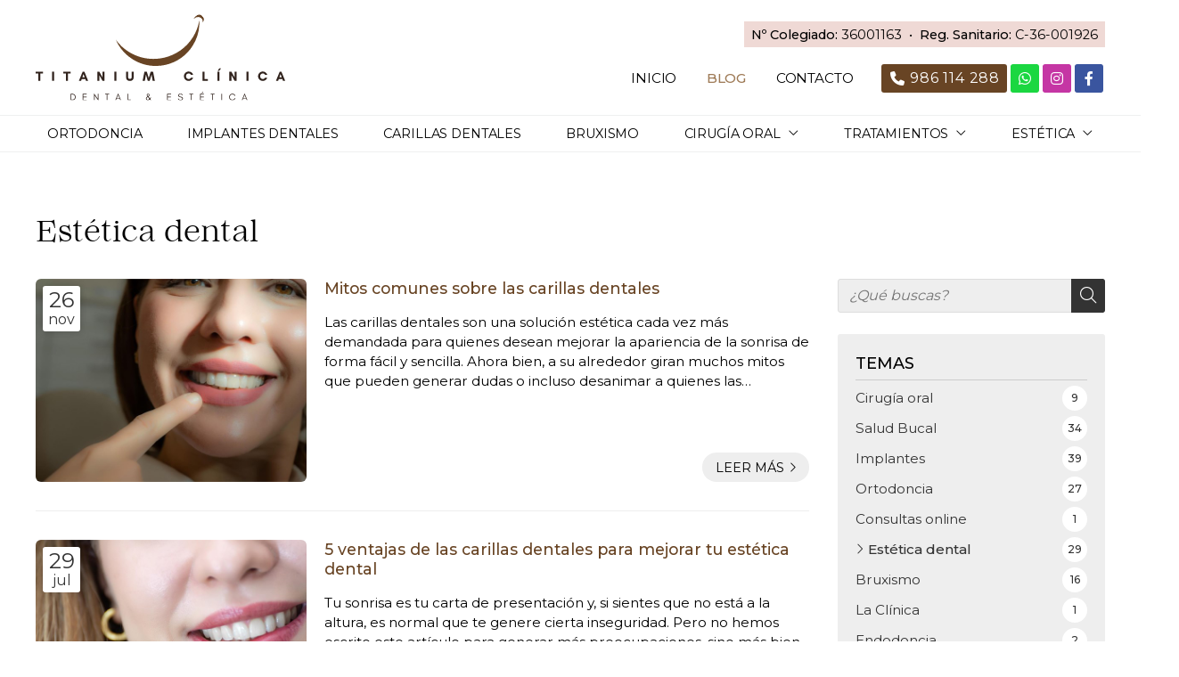

--- FILE ---
content_type: text/html; charset=utf-8
request_url: https://www.dentaltitanium.com/estetica-dental_cb17393.html
body_size: 29852
content:

<!DOCTYPE html>

<html lang="es-ES">
<head>
    <!-- Metas comunes -->
    <title>
	Estética dental | Noticias y artículos de Titanium Clínica Dental & Estética en Vigo
</title><meta charset="UTF-8" /><meta name="viewport" content="width=device-width, initial-scale=1.0, maximum-scale=5" /><meta name="author" content="Páxinas Galegas" /><meta property="og:type" content="website" />

    <!-- Carga de favicon -->
    <link rel="icon" type="image/png" href="/images/favicon.png" sizes="96x96" />

    <!-- Pre-conexión con servidores externos para la solicitud de múltiples recursos -->
    <link rel="preconnect" href="https://ajax.googleapis.com/" /><link rel="dns-prefetch" href="https://ajax.googleapis.com/" /><link rel="preconnect" href="https://fonts.googleapis.com" /><link rel="preconnect" href="https://fonts.gstatic.com" crossorigin="" />

    <!-- Precarga de recursos CSS Comunes-->
    <link rel="preload" as="style" href="/css/normalize.css" /><link rel="preload" as="style" href="/css/main.css" /><link rel="preload" as="style" href="/css/header.css" /><link rel="preload" as="style" href="/css/footer.css" /><link rel="preload" as="style" href="/css/components.css" /><link rel="preload" as="style" href="/css/fontawesome.css" />

    <!-- Precarga de recursos JS -->
    <link rel="preload" fetchpriority="high" as="script" href="/js/critical.js" /><link rel="preload" as="script" href="/js/base.js" /><link rel="preload" as="script" href="/js/header.js" />
 

    <!-- Recursos CSS (precargados) -->
    <link href="https://fonts.googleapis.com/css2?family=Montserrat:wght@400;500;600&amp;display=swap" rel="stylesheet" /><link rel="stylesheet" href="/css/normalize.css" /><link rel="stylesheet" href="/css/main.css" /><link rel="stylesheet" href="/css/header.css" /><link rel="stylesheet" href="/css/footer.css" /><link rel="stylesheet" href="/css/components.css" /><link rel="stylesheet" href="/css/fontawesome.css" />

    <!-- Recursos JS con defer (preconectados). Se cargarán y ejecutarán en orden cuando el DOM esté listo -->
    <script defer src="/js/critical.js"></script>
    <script defer src="https://ajax.googleapis.com/ajax/libs/jquery/3.5.1/jquery.min.js"></script>
    <script defer src="/js/header.js"></script>
   


    <!-- Recursos JS con async. Se cargarán en cualquier orden y se ejecutarán a medida que estén disponibles -->
    <script async src="https://stats.administrarweb.es/Vcounter.js" data-empid="248078B"></script>
    <script async src="https://cookies.administrarweb.es/pgcookies.min.js" id="pgcookies" data-product="web" data-auto-analytics-gtm="GTM-5LF65WL"></script>

    

	<!-- Precarga de recursos CSS Comunes-->
	<link rel="preload" as="style" href="/css/noticias.css">

    <!-- Precarga de recursos JS -->
    <link rel="preload" as="script" href="/js/noticias.js">

    <!-- Recursos CSS (precargados) -->
	<link rel="stylesheet" href="/css/noticias.css">

	<!-- Recursos JS con defer (preconectados). Se cargarán y ejecutarán en orden cuando el DOM esté listo -->
    <script defer src="/js/noticias.js"></script>
    <script>
        window.onload = function () {
            Noticias.Base();
        }
    </script>
    <script async id="ShareCorporativas" data-target="#shares" data-buttons="facebook, twitter, whatsapp, copy" data-class="" data-style="basic" data-showstats="true" src="https://compartir.administrarweb.es/ShareCorporativas.js"></script>

    <script defer src="/js/base.js"></script>
<meta name="title" content="Estética dental | Noticias y artículos de Titanium Clínica Dental &amp; Estética en Vigo" /><meta property="og:title" content="Estética dental | Noticias y artículos de Titanium Clínica Dental &amp; Estética en Vigo" /><meta property="og:description" content="Encuentra información, artículos y opinión sobre Estética dental en Noticias y artículos de Titanium Clínica Dental &amp; Estética en Vigo. 29 noticias disponibles." /><meta property="og:url" content="https://www.dentaltitanium.com/estetica-dental_cb17393.html" /><link rel="canonical" href="https://www.dentaltitanium.com/estetica-dental_cb17393.html" /><link rel="next" href="https://www.dentaltitanium.com/estetica-dental_cb17393.html?pagina=1" /><meta name="description" content="Encuentra información, artículos y opinión sobre Estética dental en Noticias y artículos de Titanium Clínica Dental &amp; Estética en Vigo. 29 noticias disponibles." /></head>
<body>
    <form method="post" action="./estetica-dental_cb17393.html" id="formSiteMaster">
<div class="aspNetHidden">
<input type="hidden" name="__EVENTTARGET" id="__EVENTTARGET" value="" />
<input type="hidden" name="__EVENTARGUMENT" id="__EVENTARGUMENT" value="" />
<input type="hidden" name="__VIEWSTATE" id="__VIEWSTATE" value="OuoiYqo5Ys27oRu92iQVLQWjZ7dD2xEaB6m6HySS+BrrBDNso43ZQQ+M6aYnW6I7nN3aFXzvEjD8XG0YFkts/Gr/4ptMTOdAQwiJazxjcBtVlV/WHMN7dJJ7vAJD8hKpi9aebzmqUE4B2M+5ruRncx9z6Pg0v8FwPApnNmr1L0pW75zc2Z85jUy0/rF+7Q8TzHm4Y7f1KK0kSbLbTX1xpZoQBUtY3LdvbAm97t9Nan8fb9jT5t0Q/7CG8o9QVFRGxzmSKnym/A2DrMEScwGgQxXdfJYJ36hPo/ZNn8MqfDKEv+k7kibj8FY/eeMO3QeSvALKNhPntlmG8+PZvAug8QSE7aQ0I5WkRCuMJT2yRt1UTsuEKL8DF7JAT+r7c1cTUPiCs5zF+5kCg42mkxAvPlOX7tshqBoixJ8DL5dCAsnaHOCoCDgRzRB7gI9A18yMycfcM3Rg+ZASkSiLsWfJgxiQ6psb/zyKsd0PFlRpfjFl1sDHXNFIjzQtRutNMInRo0N0UbaiHhxZ/4QvvzXRb40QgihIDOLx5FSTdxTKox/OGMfK1yqk0N5rXYeEkNGRAmZH/[base64]/JhTkUN98KAVqkTcY6RvqnOZVoOeYXRNpBAOg6+HZZm4fMme3aidEQOF1a4sgN3q0Y620mdqEjPQEtNhoz2uJiJKQta7uJcvLmJsKxW6QLDYNkEv2vII12Wm60iSBX4drQz9dwPsUiIu8vNdBl+Yqh6jYp/ueh997P+s6ZVw9/HR6lyJrhdEQdXYCauw8dEAO4zMyfYEX0akHuaZSBv9WvR7IAcoYbqmxvkml7xMBOyB0/xHsXsN0mYBA7MMbLItHjwNyjKkVxtD56cmIRNwACRmym6JDmuRyRPsxR1F2yoR2m0V1U3y2xOTgu3yDrNQ/L5tD9vaHaZXRJyWbqQxloSW/nnX4J/JuTAJxRSckM1hBYfshLAdhQjkT+V1hektKlVElK15mdeHbeYheA9uEUtAHfJ9Xl0hrV0aJ6Rtrlvp8nneVRgZldhZPFKciFaLexcsoTc1XsXSXh/OaO6uG26uXcCLWyHUVHTdRZo6FD+6k5IqDbjKHJcbLvy4NXHWyKCdG1uvZB99vTOijGxVFEUfgFlF7I8Yfo0jfKnrLtZrtcWcz9MiBVrDkzGUG+bhW9MFkGpwU5UTgiKWR/qwsj/fihmromcbev7WcJcnCwHF0J/cpp4eEvG1sU43Z/MMSQ6rDWlzh6AXUM8Sq0+gHgrzpmpEGKD9U4RHsvgplDFsxaty/a543OUzYdwFKBhZtCJzgd3r8YS0oHqu/2GHDjyGWvep88r1rsN7hOKtAbLEh8G/E2RfN1JbJebGW5630JhO2E9a5jFf9g6Er+8NN5w8TWjLXvKqo/cMWy1acw5OWsp6HRxCPJWTipOBySBRMmcQqHS1o+K0Nfoe96YIabXOvDgulx19IdBejjyViQDeGwQDXw1eAoaYhsmK1ZF7wXe5Qz0Q3clsZuA6U1nhi25RpRYFTvZPnVdxqtthoksOdIZqeBPXZoAlJoIyjuvEPxChXp9AeyBfmY2CJoOHfPCF9/VMLWj28Z+wlVwba7ZQIoNF7AXNDUEFhd5u7ZVp/M7JlrIfN7Mxqh4Bs0Ld6FTJzmAbseeVvYeyE8661AwdBWCM61Qm9jn9k/JvlB+6+1KzXwwopc9xCEXkjtngnO+gCHi9OHAv/brUc1gYormdryWIjGsbw1umsEioNc5L9+AhrGac9m68D4ZwYT4lx6iESfB+BDYwWBqHnTstI3o1ucv88QakFUwWMnGSUi4pbeV1CR7eJiKCA/iHmtYIXchAZsyAl0NHJ9TVs4iMUSsDKj7xY1cLQWIYwK0dLxFrJf2C3mZGloB9lq21LY7FwTmU4XRR6ScDQgWJJmw8TI9xJVeJGD/aSMxiTXUOsQKzbYxPNPdDeqsdBNX8ZiQiyRYJelgOY4cV7k9sAof7Er+lfxgN96bncJ1F56ZmPqkbdEEWBZ7+0qEdTk5UW4emx5dqiZAeV5WoSJJPKWREX8lTxW0aJ05Es5Phl+lVvtm0mgW7Uetj42xXWdGZrFcbd/IWWhJP8Wemqu5rvRJ9SsLSwecPlFPG8EVQgyllF6v08NDBjQx4vE9ocSnLYzbTAaq1fVhpA+ujebcDjoJ/BaqtjPzwn7eYamLiuAFOQLlZRpklFRDpMH911wKYvSIOLZ/IxPo5tWekKiXoaFKkMlWzj6TPO6nT+KE8s4EOsesIyrIwNf7R6VnTTt9wjxAOn0dwla1srHd5zTqu75BvI3PI6d5DgPixql/daHfCSJAdeg2USSSi9fYHl2l+iD7HnlkJygBzTcHWiNsKwwGGpG5F58tMe4Tsiab5ER2KGi7Euc53M5F75CFRjnq62gBmGUwQtigzIAamzsO+67YepHnpqtC7ncmJ0XGKsyMVCebCLq6Z6zDC+w240xsCHt2At2MTB2n8YVtvGzj/eaRyfQyk+HBqQNY5Lonxn03Ogt33Xo590CGfgOFMkuInq217L1GnkeXH9AuxiC9Q5Xe6qsFFeAqZFBRPH+Zt2mGJyj6cq7XS9k7l3RMfSNEdvU1Q2GZk/LpPRkg3r44AtFYnGS+0PkMP0OdwzOTSdXgDv9/HKrMooazMXEPe+NhWuEiV5vYx7h4EykpLYcFnIBnflOvUi6ynwrZjQaNamK6cckh2cJJcnahviomUrB56W9Du2L/ptSkN7rbNTCP9eOiltn5SyN92o9NqG1ykhjPEAdqxUNnSkiPYo4IHR+shWFa8p25PT8HciHt0XDEPjIUZ3MSvdi/nnnpnooFXWBZ5dS032HGDMM0g+pQ5oGzviGTu96WdqDJJhdPDTbyOS8QsCi+dCbhX/AG44u1VJmlKQ751y/gKH/YDeK4NIu5a3PQ+WNslkrCsmbC9SUE1MO+fCcsPWv6ihKQ2IANm9qYD/8Ox1yVope/kcjnMetIHGhffRNanzC0VRSg5Qag7a2+kIOcutj94U9vO4l0dyEpwIErLPUCNR02eM9goCgWtSmOfxcUWRfFI+9gMP5lk1FxA263VwKD4xDViAkKPAPhDtb91erLeBqZmzpCMbs2VHNfMw/[base64]/Y/1p/yJcgRbnjdsJ0Tt1cN4wVTFHSnPbUVEVd6c9KDPTWmgIuRKKC4bzYAHLP7gkxm1X01NcKaO48rKM6VML8WXrbBXQGbPiqYIq/RIT1LwJGr986Kh7THQ38wISkP3D81vWCcMSndi0HETZOoVxLp/gfvxerX0zQtwTWkcZavycT4YXcu18jPIWDF3uXTUEu2BNBGbNPMfOI+kH8EaATtoPp8e5+wyndCbvNMy1FfCdi5vxyTr4crlmkvgtwpBjEOppoHw5m9Rn78FIud6kYQgDKdQbTYvMMkbOUvHzXg0PS/hG++qXeeaODUiHnaJejfw5jaED2HGltkwRIQsU0MveUO0+qMo1qKw1MxrqpUaUuAYIWcUBI72cLZ+PCuC0QKNDk0FqPiUL3W2qJgyWSDxK71AAAc/BFYQoFAhWTjPRUfjHQGy2HaYO0pqWaZQaF41rWRLy7FlbJ3sGS2dfGkhlt660aDflR/mqJzuYfK/fu80cxl0T6+nc9T5FDd4CzNF1U/WrxUS8Hrwb6Mq4xvVTJdRB8T1+n0zLNLxtMddM3LMpM0jXS5HLdVqpEEqfqUdC+QZJ3Tm+MZ/iFpmM+dFEJpgpR9bQIZrvfZXcLJS8kSxMRkPzZKV9HOQMmkZx0aMSL7UHTVF1JnGnYAvZn/umSX/IZYobxJimmbtzcnb5QZKc5+6XQMbjNSIRJvXq3KafigP2CunRGJFv2bqDjGJ6Ts2A/LRWY0DKGLstvGRJjkokkun5WBFOnczfqjnDFuxv9PUCLzhH2lrjUZvDMtLcA6XpjyZ7701siz23Bc1rZKqxdCEUPavejnxLoOpm8hu0MriyA6Z0I2I6wC/f4i6Y6OFLC9ZGPZam0LTPUTaBqUKTYBMFQdOAb3VUyKXrIMDAUlpShqvPAeCONpGjiGq9veQVQyIoiV2N0OzUuhWvLoG4RYpxbg9DFV61uy4zJkrDio0LnAo4ZSykr1hNzOS9SE2Y0cLEGLrMvKghuZmEW8wWXTh/5ggeInaw/k6Q28c72hZ/07oXRNHW3DZX/Mmn4IOiPy6FsbCqh793+/yhJ+jIv9bOoM1U7hZlpAp3PozXR5BuDibSo6pdSX7xNYHkS/vzEGktMPOAlrZsYnLWtle+2Uds8uLJFaojDjFVpTvrDneAhjY9u3Yqr7Wu0JjpczF85lgaicxU+UPmYMUf1gdSFCwXrsG3QkpgeCE2mva4NZn2247+lxeLRadjNwTkOs/b6AWuIpQqkUqdy4F7Y4hekdpHzXHI4vt6nNgw5MNiwRGivQnccjHi8WMONjENZh4JMJLz+KZ3L2tWPqGKkM25uU8D3BVW65rLj6z6ErphqVsuDRtMWxhZSUO95qD+4H7i3CuUCurYzfF/dtDaCUJWx7O9JGxwstkU3Vl4SqIEQK33bNLPlPcxx1+faKXZv8qI4N0GmTiVeXInobqHbhFVy2fl+Se5yCK4mQOD6HBsLIGqCh3iFzKmXwNb5/x6ldcTzcaXoXcQvRC1d/9HQ2o+PkvbTdWrUgf0sogNS8+r2lOzkJcS5BNMzKZInSWrsoJtnHF10abub/UnZaKBilTCJU5LezFGdINoYcfeTXEmADQN5qkkZW+8rOKE30lz8AsT2t5ymQQIR28onQV7ak61FNYzHuqLB5HZxadhgyEmJ6TgQuu5AbPRtqnBVSrJKgAtBRZIwPmarQXqT8jgrDznsZtgOPBlcXROX0VnsMwRsgWH9XYwZJajTPbo/Ux3U3IdUesKrgbehAX1MI0TwsBYu/rRgGCCj38PIdaOWTg+PrEkNUUAzZYhcLVZc/KDltVR59wY8u6oICocg8HomdVY7ddExRIDD1M9Tjb55HYOUboaek/rsIIXRJbIxSs5n2rdA8E7n6JK4Ln/Y5yrVUIj4j2RiqY89uHHNwzx7RTlrDAAQvlDIE75uakvXIB01QkkLbkus2SyCpw3weqy7vGcRWoWF+YN0LoRlNLPsLrS9+mtXtyCkj12hQBclRz5s99oG213SNq1/Ji9kB1H1afMdIofG/B2bLRaci9rU5dc9+uqhz7ch1VNzduvv3E9lTKmpZKGnVtnhYzD+5iktaxtShUHFc3nToiRAsqfS/eg2x7HgtDXEAsyh7Q5ffAwhPuRoJWJyFSfLvEWxcxFsW61W7VRl8mCkV0UOrma4lwytaCZIXq90uxNAe0uQzUDCHorvps/AntsLdMs94bGZB6tXW6e3FN1SN8/[base64]/4YnHHbm56KZfQSqXCdpMwlfP/2h2F8Wq32TbmDgr1eB+jDy9hJ6DuzVBsE71EKoL3Uh2ESGxOXvpLYRsw+iUQKE2yob8bV0877L6pLCcmC/SxKjoP5I5Qy/Bej6xuYO6+/CcW2lnjUVqUCTG3DIDr5v4VWJPv5NsE+H8C5HYn0uGVLTdVy4VzH39HAzPBxdi4CaZdChTaVrYG8WRC7XVMxaCwXByVFx8y8j8Lxk/T6o5YsOuHD1i1YpDPnlVhcP26SqXElrX7293AJUjlIfDdqkiFk5i1lpFvuNrmG53ZWorvKbZ3TlVWWnr7a98Y0C7lZejpYxQQdDDlSHs2e72y6yTdj2qxASjmQrqbQjFFpuJ1SQDx73sgOZSpzb2qOJw14c4wNJ8W1fQlkd5Ew09hOuWWowUglC1Jjc+Dg/F9Jouo4k2C9oGDMbVCGaZ0dRQckiAd4IObZKvIFIPJK7AS3/1OQMUxXTsWS4sh75pC5sDpVG88Oc9bsQYdv1jAcyD8y6dsVxEM6dORSMieLy09ZXfs9Ugorq7yeiJGgJRiwwLonwYzBeBUuecPe0bgs5iI3G61yMzVM4A1BItFmvvG3Lix3TaLqiXJV0tOeQG2LLf1Py60JSgI7/f7kduBq/rhy+9wdlqBrLTtNXWqFfQzoVl9s+VFcj0h8kNFNLhc3BEw5/AqRrfd9FEiIlGynnwg6+Ptgvo/1kbB7hCXpM2TV/rUShlvPFfrINe9/7tYe20Nb72bWjXTk4jKuGIZ/9E9WxkGzbw+E1IEOT+FsibxwOMii4bnGeX8hCilWYGvYUq5s1tiq9t+B/F7jm1RNyBG2lYTSI7W9qjruAgxaE8bgyrVmxG+ABp7uiDQgUdsvQouGsX/jMeabCxXwi0l/v6v5XxRBtUAf2WYWuQJ+x0qi9ELbeTlCa+ChpDPBpjU6vkJBmHlTr1kpT0EHcBMXPOv12crT3/BFUE2HQ237xwPDVERXAzdKN69XbkRLGdBtECq8JHt68lyDs+J2tbZTayr/OSBG6+HHqkA1smR+8qTD7irdgDWJJjSBTYx36fK4FLmJXyGg9uoSJht/V9m4gXM78q8rvti/Bu+WvOitc9cspHxJjBY8Ce6oILezJJB+DDxtpoGhNzkpIiaKCNnTTuLpxa4JY8/PCWEWgsFVoTTxjx3uNftRCaGjuQ77QDsUmIYO0rshTpy1LABkDeeMI4f0Ld5IHwT/LWijSMFPJUg5+COLDSjUhewbslVTIOgrgQploXpWf0WO7VihqMoz3QFmSZBYdPozxzSG+5kVJn1BZUkK10aSWxXpBzALs366J5gC86Cm0mkMZy1Al4ZnAUF8TJcMbwkK/4RG3CMn1KJ0q4EnBs7Lqc2kPC6fXDqDuJrj/pVemn182n2+Hx7kgTzHjoO3fTDnBa+sJFzPKu4PfZoXm2qwpa2ugl/ktv1oYUsJcraqK8BqmwnXBxYgDstV+giNufeNdIu3I21Y/Sgaehcwcg9EkRjPxBcQgvw+xzhgUQyGM2lwWimUVe4j2/6cky6rsVgDKzljXflfou655sD/tw//NCd4iihUSYsUl5UPlyNWNH8xcTYXtHsBVjEN9md1ukhBZAfUtTbEPOxj6JlryyGtSc/ZcWuWk95m58Z4CXXFNDto9fYPTT1zHbY2+ucd9/5I16YD7g0hkosSP2mHWsK0b+mHfeSKtSKBQWR6wYqv0m9ArdZ1Ngau7OoQwbQSddm1l4xP9vCg+WLXVOre84HPYRqbPcXRJ8xPre3HIVQdfSnYEaIdcFeTlstkofYO6Y5JJPCVov92uSl62brq7eNxlqH7mve4xms4IFs4Zvq1K8Vy1jELmHYiJE/gMsJIkTdKn6qRM8K+o9PBiQryn092gogXyENtREQefCsDAYWfrZk+grdQG9/J7MDn2ggRdi/Jd7Y8mLX9q2KO1/LLDHLPnunLqeeF7gxITwIzfLwCIyUuq3BTY/cF/j9IMd3DR3kvhzgatSKVZOGDnSSddZQKAjp/[base64]/93E2CrmJA3ofsNdJ63RjB1PMMXPm6Ts8/EtV82nvGjEZ5eWDgJ9XoVR3DDw//i4qQSiA3e7luFykyxNFNWoerq/75ODrzGPrQZRig0BreNvtG1YGIN8m+Kor4inqXT7Qh2/GUvk0yiS/L7mqgP6FPvZG5/jt0pBCpi6Q3L1/RAzYlf5yR9p0n2LjpWDA9a/eVtcH/wE5JSgBwBChAkrq7cnIhGisPaDO+vs1yX/45iZk41NNGdy7x4xvuIGHI4k0zvuxNnX3u5jTjhH3x0IsbT1fp2lhURaAOxxrKSNXILjsAnxytQ50Yz8nTqXjn6Mx0XN47QpaTtf9zvefiS5KGNjkAtUdT6pYZihcCIhXW9xSpanW+cQ4vqCwfT5/llhEzoCw/M1evIWSkHTKHQ3+IzgW2GuDAOy8BE8LAqu6qD004q2dk9SnIiH2s0GCthIdzLYwrG3IqsqHIFEoSx33s2hOxsB1Z6+IO4GIebQTS0QIZEzg0mEM5JFMJUQA8GY74DYUJwZEvoQo6VzAXwI7ZIY0LRMa121s04Kn4B+4mtDn2USABb4aalOpTQMe+/MJWpwLhu8VU0TxootroUjb/5MVQ2T08ViaAAsTOr5ntgxD5WTYKjwDpqgyXSvCc5KTgZmNjjs1+JLUxdZMFCRDAvDgNUdNNvK4hMsLgopB7Hp8QBv9k6yb4CH1XAC2Y9QUO1tFUfxbexAtMlpdrULrVDav9eeLtzQJjfGsKY3xpjV+v4vB/FF560EJwnkuHEy+2Cylsuw9+/ztLdN5g7BWQgm7RfkSEbo238chvY3yssH4wrzP1Y+HT0xL/jybc5/jAzMdGpwWvylEOzzZ4jKWPfTSRuZHNgdyC7KtXc55AdLZ/4Im3XSEizYYU2E9C0dtjlx72hukJY1v/5cN4M39z/O0FydRy9gHn5Sr7ilrjuwMaBF+ZhOuJ/2YLvfpxozMFCKW7eGXtlw7NF2JtRP0NFJlQ7TzCW60coILyAAGHSysa5rPLmVUvptzZU1hIFP17njIfu6G7T0sKiuQlcv4kxje/2TqISWS+TnUciDkpK5KeNWt+qPcja3ALEbeoMXuoKdcJnZVBMVdz5PufXAy+EYlUyP19LrpNrfkwrdUZXLjKtLRpSC5xylXCYBKwX3xx3BPkcyrTcwpr8XY913mU9SthcZxBrZCqk8NnHzFAfWB7qgmrUOrjNvuEbnJSBkhREtJzELtrxPrq44iiCQ/W/9zyPHCVhWUDu4kEUExPhfkdeFgfjQ2gu9shOk5Gb7Zi/+QQf856MMgERl+shoJjM/N0t0o4/CnbgSDTR+9oCO4VLki1LvXucuBJ2umxWWVanDJHJ+7Hy6QHIDkAUNgv44CrZImO8P4bUJJ42+yk7fmUt7VcoPi4gygLnDsH2TE5WVfKnM08WrmrlON+qnKFexLUWjI18o9UosqtJ91FSBOYkowkQ8O28jutmKMgMC/30Tzdww0Xnw+YjF3inzINHrcisLumnxfBBWC/bVu1s7AQh8MnSE8T6m1DTLLh2TbZ9DjIXS/GS8ns8v/N0gtGQWr7j+G6GPQyqQ5zVuFPlpE7guDnl7e+EIHe3aQZ9BGo94/sajAoHXShF3wOWE/eqtGd5DqCz4WYfmg3bKCSHEejtNUf+Hep3l4inluQD2VNDe2geCeQdTEFDBtq0EHaZz2+8yaV7mAE40d3CGzg+U3bJej249V2h6HUhiEmA2rAD82ImrQR7IcKHOEsqBIDPQ7hMqgUdso9TyblZdPJmvPBRwFvb6W2mSwduF1IrTs3rDXVcl/wxO775taLoovz7Dp9R7s9I9dOEQkjL95vPIQTIOlK8+4IBY1ubqi2V85CzdroF6W/b/1/PC8zMCXC9wsFFNwE2YxTRbT14VINtcnnYdEqtjA2TH58LJlxPvcj2mAW3YyVyl7TPI4hlP2nAHvcyAEf9+bA1FXe4fnsBulvNI4RACIAFPMGzDM0PO55x3b4N+cHQGbtKzTu89+aDF9n+5z+wLaYHB3OoF9rSDyAcC9E4cz3K3yv12bRyB/KPoAk40lc9cGXsJq1guRy2NsSZCH6oXoGdO1s3UbIrGNTkpEoxn4YykFwdwy6CcQ3jsFv6UiXmwdwIqXx8CjgG97tpdygxBkrdE4jupVPnqViRDfdFoMZfFXLcV8qom1xM26sBac2wvFHonLsZ49t0ttvcE/HXQk5OyQYUhQJcOth3Ink5wtK5Docpisiu5TL9YzMs4rGWfVrkAKjmn7BKpKQGiyQ47XAgNBH+r/5tkLeNEm2zwhb9CrkblfKbzbP9P5XAq+nfuAMZkVYPKqeNR4SNaUTAr0aQk/eHGGDpI+KC/DydlTH16ojMaaIZaNSorFzo4R33KpWYjW9DHOnWAmtIkA82CLAqyJ803b+ZyVFkEikKutPLBFTdsqJGuosCoDJx3lOhkknj6MF80S4HBj75mE2TxMRNOn+VO66TJUVEkxQOy/Cffx6bBY6e0NDiWMDPfPoqQMXp0jNPYISaMeporyd088zj6D7jrwKNZ0kmY6JM8QzJ2Q3z3QJKR0esPFvWzqVzK0h8Esn9zkBKSH0N/vTBF9SnFpKIPLQocE16JS3GSxOMvUoo2N1fl12/k8RiON/ivo49GpqGSehEPLaTRKvUnyOLTyvv8elJ4YK2AsFjIVo87YwmgfjJ0aP7zzdlL2Wwb1LHDd/OM8c6pz8Tp0hFMLRHHrKu+PFu1BJw8c0U6j/5WMH9xR3C+ozW8hiABj0rOTuFtKPdvWNFULLpvBE9Ug3Th8WlZ/v1iyd0Mq1qokytlyIOX6sWL9lLJLG9EG4BgIEdeJC3VXAlGsk+7NQAyNGyIw67HgpKyKU1cLNirOO7qD9FpQEMsjfk1YW9RpMcIxyXobVOVnQceFI3UMaNFErpFV14LK27NSiYYxyWlWyt2WBR2QSuRQJla/WYcmomIENAOgWRvMpWrLK4+S77hJKVx6Z99N0TIuOhwN9ddv5mQiHaQJK7+dmzK1+vPcegfYeuG7BvcBu1X5xgL6fCFiZOZWNY4BD7bjE8ABE/ZHXt3/BG1x8dpxSh91RHwCCRJvJxGzkWg0WaPb8I6rIaPtrACsj9AMiPCAQitnzg67habs5Ds2IgSLZQSXp/D9/[base64]/+c6zrUPwzU8SvllFApfCBZ6nwXhDKs1oKeAUDVumre7W+SiFWo5N7hjgsBdpK58kUkmB2XkQZ3vYnHuuMaeO2X4Swmi6mZPqi3/txwbwX7fst9mMVwAmLnTIJHYkBvL7wC6b444izuavmYRZcFQ7tIdysqgBOHz8K3CozVNHBOQSGfRMrtV195F4m1UUQWdBKP7xnQbP8KzzlhdzACFetZECP9sXQ6bKBxCOU6zzfkvvTp/xqP/kr4qFf5kNEPL9iyWB7gSUFZclyVTc1ZHTC4M7Gmeg2Gtl5AmazZ2ERDQTr4UxNlq8VYckwW9TW1YQUjvEjpOWrP+Nlq/m7cWDeghhzto3rpkk5XjvTq5IR7uSTcAqe46CM2D3fZb8dMKJCIppOLYEPA3blHH5cC0Ky7506Srayr7M6Oi+YP0WKumBUk9GKwKaKwB0XjoJfEgUxu2HEOY6L56Q+7+s+IhaBB8RpP20XH3gOKaWSj/O4oHuGOe1M1JyZS6cyUKik0j6CGp1VcMjIm75HMn+ZRLhRk3ToktQq+InmNL8oIuv7p32GCPsTUTJa9hzUYEoWrffAG6iGh3rsGwNEGeF1X5si2JtgnhhreTlHZAlQXqpz7LHuU6bq2fTE9eV83FNk2F4vxW/xxRUChRu8nlZfB7JCx4kQKboOMUEWLLVwQKEeXQTPOvfTd8mmVE5E2EVNTLDXnusgWhLQLOauYddgCOsjyxIozknFa5ywJJ3If15zKUDdePGKQwQ4v6s8hd5G+rmJsW6t7N/K7GwEj8+qBx3Rn96c3kCMnp9FyMtvaes3gkX7dX6I82mFqWOJG4TWtf7RnHEsQxp5RkKX9veCVFzKhBBsP+hUbJ6HH7aTwLzQFXLW4DyrO38jF8mi/[base64]/02ojFDicC/oyyoGsAKOBGmhswShAN4FhQ7QguVzP3eqttSpFDuVh3uvWMGGeUITyyGeJsH47U+mOwcN85MWd7WUjKBM6UJDW9boyiVaUkPjpTfAwGXgGCvPXlMEbRDhCBDKChQwI3MlGWeDGeubjHrchlHfAEfA/EakEJouPQTR80UUqO+9R+Efp6sixY297YFsxi8QFM3y2d3Y9h/orBFi9KoB3iKhcgYrPqJaDMMfaILvRzHmh2wYfjohmwmelV6f07gj3sUtSMviAeFQQ+dVRfU4NSaMlsE+xrwk+66N0S/bAYwTW08W/zoP7xbtHxnhWuTXcRqsZbvko412owzgZK5ngtaeapW5Sv9ZCV0bUjKSecOt0peIRoxq2aKwxdD6p9q9pcdgcxdcbvCEZ403WnOhtrQmYaYdtD+nAn4m6OlTnaow+47X0sQ7J2kN/wm6eFVNTIjlbqJvuC87P0LYdY9H7m1LO6hngJUyTz2EHq9Y2olDNWZsmBVHrXJdkbXbL1AK2NVMbUUyz2hvtfRCPqcis3AvupEXqHUYao7WF2NUABAzMrvzoJ1yj7jTMqfP+tVOtzFsknNZ8KmeDynWYIu9L29ConbCcQfEGUtQE/66iTzACfCZN4iZuw3uGtaQIJlF32Do/tEdRNySQEYkNAiEm/Sr34HIBu3DLOKbY/[base64]/ETU8J9etPEXNYSAgGfV9Tn/2Vktbf8Q5cr+rbzZnljNaCN0k6YpIiVq+ifQwu52gtDuh6b4PrvLPkEAmLZMmmRPcFOiV2DZK7xhVz08/NiZVhZdYjkSqRtuimkO5/ybmQHDOpTYhOQuPgioc0U2hgRnxh90gvyTIK7j1CqMlbd0ucHyqi0FKDzYYFC2kBnEYFIujhcqTf5DPuGwEnf/ZRam+6hKWAiuPaW1I5zBiA10ZiCGrg22D5QYasPweKrphxPuwGKkxH8MLAv9/[base64]/rj8vuRSEa1BO/L9mQJ77b/yswJX2x1d/nn2F8kJnEwP1ixYsUzzMD/vtIpWSIygzgq0Zl9eyf+JbYA0nFdMlcE/xWMdLPlFwt9Z0ud2JVoLy2lvLQ+svn7ohASt+5PEkzbYHdVw8q1eR5qtRH7PbZapqxAJ+uJOQcjtPETDU1lShXH4hVeCon5td9hCzd/M8xA9ENcp/H81a7ubFe9CM9pygxtOmZppHNhnS5P4sXxpS4BQ3HSv74BrlmDjelBpPiTBkf0MezthzSbd7dTPwbytbQJYvxE7Q7bijGbGGKgWUCc5K8pmP+I3ekFkTjuz1pkXbml05Dy5h0WZs5ht2OO97V9qcj0A/VsMCOK76RNE1bcPiIwd/IVlwcrYlx5RoZESITkOFC1BYULO/kNpMYruvpUrx2LxnmzWrAFZB8E4BSx5gybKxxND4+7RWzQzyvX+spYcJ3JX/HC6EQxhbYX1k/fmtxa+d77EVtEmMYQ2PCGKK/i1d9OB0M+xBnKbKJ9+xkd2VdgMaFaX40h5z7SkdpdzqobEsGdgnHMIRxEEaVbwcgP7g5vimMm6noEwzbQ/zOc7niLZxX1LxJxekdJyH4X03dC8oKpgg//yLv8Fs0wkEP4v5MxFIxf1dnYOAd4TputpzifpfMV1OWYbziaurGTIQOZe3BS9rWBQYHj8+UgjTT6kY9UYPce51lava13L5mV8SqD1SsDdNmI0KTnbkQuGoUg+Kvt6TYqdPsz5KumBl+uEgMxoBWBw+crIBBsa4PnFGo5HkfDAfF8Q1/wzZSupjPP0+bjgByZNMbi6iEM8ba2+r/1M1C+NpzmfVcSgfC9WvAeqAaeqb19gMRMbeajp+MyU/Sb83NHGu6xG04MweAQxkRSFDOvs1HRWVWEnDR1nD6b8fFtz21A9BKWEnqXz3S8xrINtyWjFI6ABTDLv4cVnjcC4L2hMXguyHR1XeWVUTEIzP/XQIfOBzFTOkQj9pSpJdchViM4YbfeH05MaPVDF5Byl05B6BpQYvr7xYDxNsD/M9HiDlHq/9FHbscyo4SNsS7mtV4T08fH6k1wXys2nCUpFL0d5ABtQrTlAuAZBBCUK9Q28jziN/QVvJLLKtMvOt7kG5ODmq+e7tBLX+z5gAGfNywFw7VxCGNjEQ/7gHR7kVseIIbUVBW6yiyYAkLc21FxqR4PBTa44wdWk/S8TdG7k4m47dWT5jJDSggyESRIU9aKRzIFUeB4vW2+ltfUrAJFo0StpsP4YoZVja8Dy/XOnuu87oRKr79zU/3lG0nB9gfvciyHfz94uSu7YH5GZPkW5q1Lnrmr/wcQ7tcXN+hHuRzv1f3nzhsbsFqmOmTLus/7hKujZW0w9ySkmPp8nP59cjjDSU9vZN7SR2FOuWaj2xurVV6atrF5azPdtSr5UoGUQLUuFPbPf36KLvAZ47fnb2i0P9suvCRFUtb+U8Cbgxid5FRxJgynKoLZXWSTnZRF64P3eP9AoKuLXXYw2wtTZY0QWnZqOBtM0X/PcK1CWT9/Wr2K/PHC2iZkCsFTbFV3VRLHZG0890ETqf0avdwEJuTnN5G2yzNmymUvPa2zIEngtXa0qli9F6/78vA2jXBGHbaFcY7M6hfmsytonoApm4ofjXMAIriYS4fP4uMTluySGAUD45sq6JgDP3Orl/ebYp02+v//p0nyJgm5VBcrDsuXj8zqH+6uo22NiicKN+1Qu1aNvj6KFpONd+tXSM6hUFxWQov/1GOs2n/slajllswhn5uPKbQT1DfVTIxnVWm76JVu5WboChwJ3ueK/u9fz2JFb0qf4qYaT8oJJHOWs+/DPg8HcwOVwyebZ0PELJEA3iG1KsnP40Wp5GVOsj98q4q40O7Ey4lvLDd43gIKm6Zdg8X4X+bpWVtnZskkJGdlPAoCoGo7yTyG43bF7bPj/kgNTlRAC+nq4NHFrJzFU2xx8KMcEQjpaCnbvS1cL0UcPOfnAegj4Q+Vq6yzz5oed4lq29tEiVUTG8WE5NgdAPFmSiPEjHSLtL8Oh65rFM6WTML6JddiyIez7JZKPyeY0O41B0f03fbct8S991fP/hjJZ1VFTdFJiYO8bwfaDwlNVxiiVsgMQcVlqp29JPwEEjLfJ5AOUa6BCKfc0tThY4saztr7e3Mc7szyshnGaS4uJjLbyb3WU5M+4eWmolMoSd/28HL0G9fZCajLYpN30LRTLxF96fjorwa9sif9neGuuCmTUZsts/0nr5Bi6hAoKSCyYBxW/PXgI0Kf5cEZKAipnnCFu4csWnTw2KLKDtCA9SlEsNktPipY3DSi5fRbybWp0QbwXf3Euc/ApJJy+113n7y/sEMytiKNLChbCZb5oR/yhE4/OHmmxTLNULP9NVJvWRvumD90t2bn9yyT2gqguclfaltLla0GFIjnjO45jNGC626TXDlZK0IeBJysmyERnKipeRsz3PRI+35PEzOYQYBB42cXEbqagixR3i/tsF8ETzt8hrodlvUFJVDikOyE31Hqu8xyIX6KeSWIZ2PY8WyeviUuIID5BHlUBayzWiHXHk30Ux74c4OA/GyCqNf9+ai/8bNJ9iBl4xRejyBiTQnYqLGDRmQYGVkSLfFPrF1lPAJsi/4SP/a3c64SEnVP+uVkrKeYgFQBCts0x2d2D0FpcFrcdsEgiN1TByoUsVELlfWRo+PkFTE7866sPoycSLHARvmodkLReQ6swxtzjuc/CikasFfgqm/TFQtx003+u1b63noVFi5+b1V5hRbqaQoO/QvGsxZh4xbKZzQtKOlZ/cJ09EtJSHCnw+pZr1D/esl5usQf0ObIq5xumoY1rec21qmhiQ19L7zxME91TPX8YtjjJ4ELNZXCFYu2jNLv7EFhXcaLnUmp5lvU+agLt4bohfcTYNx+WTPUSi1K82gV4ytMzw9NnRftiy90JDnLKeCAkjCfR/z13SukhQFFTkz8HxtsrhD8HIIJdY3NAKPCuWzxQosQf8EYaTyprNHf9J8F0L1enX4jFPhPSddhnQUe5QmWyVOjKf9Q8Y3wwJQoSL63Pg8fzi7809gJHNBvq/DOSOAZU5vCv0ug5vvCGPXst7zykpmtOPZYiu2leKrYTvkwBsJ26dg7akuLY0XLV227+iCU1o5ozR2x96BiRgC+kT3DO8j4CQhOPNvSBiEIqP2RwOQjIZWCgcmUdUhfKLcocEF1s74sfJBYej9xCmUzmajmaP/jEXuC3kiqP/MYys4V8zqVOpSAbYNU97k5UNuXpK9wRB019N5Fnr5C2N9XnR04rwX6cnEAae9JCEEmlMKeht14aPjzogfl0eymat5pGdAjd9FGwS4hEKEeBs+eCQPNvLWpHMJp23KOa3lvAPptu6dDnoqCR+c4pj8dvx0BHLJpo7qg8rTyfQE/OXA9BMODqfEBJ40dPHRB0znRB6uJkk5AZe5Cw4Yl34Km4c7b5dmi/GMhXpToXSnBCFHJ9LwU22+NF9ehzdQMwPXonziY2KQNMnr2sZ2SsCkpNtxM6zEHJHs9MqofS/TZyZAwTKD+ON+eGBG69nyr9TJklWLK3tk3O1iztbrNrSnBscsj0PdJfxpi1ZnvBhd2Nnoxgg3U+fgmpyBUS4NQhiMz2ubV0iPHtH88a/XD40JUNdWoyfoDMRWFFmfmnQW2MfxocsPKo+v7YxOtSeeIDDZ0e3m4eFbLPamWfCuXIGd51DkIU8kFnoBenncIAd8piflmeAxvhjaqBgY/zmZZVm9b3AcN3ZlAHmum+tlM5hS0c6Ak21hMh6A3f3ZaiyO+awUJLF0lnO61Oe31HHNKLggf2PYNrqajbS84lFAULp1FLaxoAilznFzTEvgX/XDHydDBcMOD2gY3A3yh9UjLAAZXTgMnFaKuiBv+uhU5hbqY+Bk3roqkHvBVyNPDeRonJNscRgJpcrhaE7nTYwt/FdUu+k8VBKeBbdLJzTy5LmGgURigJA3gTIuPHtU/XkoS1PwM9p8pvrXutliUOvr8sdU3QMScYKbCnNtFNSDGcBbgIBukjTgoEshGbbXkGIDEi4BfARms7npci4s1nye0nDiDrBSmDcn1XOUafuvdxz0i+Y9L56Px3Oh+O///kb43zqopZiJgyXqPieMstEc6jp64ui5bJTmM6kY+e2SWr0yo6wPK9nrXPfAzugfnfe/dmJx0u2NR4mFUkikZlyiCVVfTMR5GddY2RrQNfA73XVmUqTznVI5LiFgZlco8aW/Fxyl3tkAeRhkpgAXGU6z4E0PgyEbeZrFxJza4ZJnpOPboQA/clAUkgeiL0TmhHhiygFxoI49x9peig0Chq0kSRC2XU0y9XumXVuisrOhWXbZMnZz5KXQgXn+SdYmalKbZoeaB+iQszCQ6AirnOqBEoGpTdYpoNHSt5TuqTM5djipthu2afsebces31IP3//+awSOAlroqHYtFjUiFcktg7SSQZxjPsLYFalwWM967RAL1msnwvR9DwKFzWbKXuIWbfHJUfsDnOQcVgVYM+o4rcg1WkCZYvRYj3buqVvDcOZOoavnprOq8mparlTOJe2HeqIAVmUnHpWYLaMhbjp3kZDxMUI10ODeOhBT6OA92d2QCNOf/YP5Jnu7Gg+/qac/4g0jLrgA3TlduMDZ793e0DlS4A/ZR+H5J6cUaBV4GQyvPdLNvMgYfgbZa/LydfRQuROvikjFrFmMMlSMIgIRSEZ48OjBy9IElncM/wE+azfYXuq/p+25rXZt9oN/7Ketabmiq/xlyy98FQiarB0UmttUZj5Y/iWsRJFWDLjYwz3hDRXJCEDW/6gWnTI/WQvvoJ4uBTMUndkH4UaRkCpnBF1SounmwFwHV387kaVs4A1XhjthqrN5+9ZYwhaCEp6K/LytmKQjOSQiry5DVmRDkWb6kjDbmKs3UDXIyE+q1RkPyEmL72BCK2jDSHFQG9q32CF9MCWQcQVuu8djCFu0fp4PFFQlPZ4ZE0OBaqeJHiu3itYThX/kSnKFcTRbb4+B5I5YRcWKLw5ehhzgJhwinv/f0wuUYNXrvYy5AqHzkyyLy12VXywb+YJZTv+0N5oRmI6Nk+c3d17V2Hvx4nwynzIDA0WOKVVXCE8ngRJZC3bWMAU+HwB1li5h+BBa9eLfwhrnuWc9FJr2WtQRikIlROwbpkvpowrxoBv4MXvdpWBzzECEEQ4NC0YE/+0v9oXpXSH/XvBFd62Gikrf0nKX9W0zt6eZOF64D3JWjK+w48q5gWRFbfut6MU7LUeYI4vXAehLaE2Ve/u9gaXjOLn1vX1VfTXxsZUGBcU7kHvrHlLGM+xtlCOXyT1TZEPvhAdEmIJ7r86oJzG4C5fBC6hsh74OK4AwNK/MHd8ABjA63duqJLZSOb/kU7e9P8Yz8fVe7+HHdcBVwxxa3Z6G95R00V/j12cdrZLCHEG0imgBu6pH12S/0WWoVCrSFWDUxtZjAHwzzIX13z0u7P3UEZFCTQphFDz6YXj9N7y54smmkWU19PYMTPSWtsn0cgb5xclvUknEOYky0oV33a9REppotHyqtlyztZrZBXIsjZ7TTOIWSJ1lQqN/BAjmVlY8g3hcmzhLh+NOiuOoJtz+Czeni6vdJ6tO/lJzSPW1Lv4QvB3ZvFbTohe5kxBtIZWLAMfJQmus2/fJLo11baS/+m9TgyBh3ctlhusK+QFNVlFJkI5iFytSr8gsdmgjUVUsrhWEmlzr34tHTcOhZzUoyFguW4x7rcMvBULxQQ01QEFqYOTZoi2HbiaCTeCRILyt/IpUX3pf3kQetYczMMUD+Hs+BB/NmpgCdMc6pJr6QL9EQ41cMkoSGv+ZvlCWtUnJa290l49N7C9T65YOxePGQAe593fNwOWW3wkNOKptIm7uVHBOtzvyZ3Mur6/VpmINhW9mMPAdwGEUUJOpJEHKzuysjtz7bf0/vYt051a9du/4DkRJFeHiKFZhrf67d/[base64]/dQGdE5eQ5LQ1SscUYnzr7tyJbI/74VBkVepVpoLqC8T/GRNZZnYT8KN7NX3Bv6TIJoX7Nw+NnwdU4qdK4dktSEM4W8u9Uws0vDcVvPLAbU5uJQLr5CqPfXeAgA2xP4MpcBrOYAkq/tWYBxGYZUp7olztUGQMAFjrYCNPDrxWCyCYqtaquXLdVhMOvvPGuWgv+bqnlVDsH8/ikyaSAe6yyeFJx/apsD2CAijfTH7I0Mli//OWrQzG1idjt/qsTkxpw3h9ql/PKupX9sFbM/1aIhSokfyRiVnmIM/SwawTtpwP1k7XE4Agr/U3GKKgq6YYKbZmpN+ExdpE/Oe+YfvIN3jyc96NlRjqXpgXZEdEmjr341whHsmC+HIWMpMHyaxFBYlQjiItHekujvVRqzz8NjTFjWeO1xmfuGZSfA3Txtfna3JDPYBkrWwqGFoFx5ThUd74onSl8L1GtcxzB1fN+ArjM4XIelzHNjDEpLoRE/d/Zp+wpd2GgXjM4UQ/TWrNnd/C8x7Lo9xrMnCH0sVlss/HB8HYqzXVBaHY+4uSpbZtSMoeeYGsDKVnMUG+rhzd9VYa4fvQAbhPVHmY8Za54OT4KeYshrKRRZz8u7FXpAB47PeSUTCZ03+Fm4Aj4Cr/ulPh6ZTEWKRDZ9WNuTEdMfNkrlylFWxeYND2Zz2toMsrhnFNOqCt/joCAuyXK6cdGlbW95vqHXug8J3kmcSmD0rcyFD7rodHulm8+hcyBMmhZ+lMU1u9QFth4QPRkKLZOB3nvNC5yEof254Sij+Mlky9r5ZVfD+6cxSY3vcoB+jQPCJgEXlXab5/1FFgy0c82DJlRJ1L2oGJthQe9nZgW3kvo6E65aZaXPeuc2gsElQodcac0ubDGLZTz+bUgHG9PCKsrJRIOGWh9ekZ0MMVHAT2ehxrzQMtlvhIllmXlOC5WAiSbWZasJ9MM6AZU6PVbHsttCHg/tf8WZNAy2ExE978txJj+CnmhVa+WQDO+TbUe4k6eAV+1KDD0RwKQh4qQV/lvTHExjK5syKYNojHG8ab12XIZV9u+kPoVUjzVXFl78SMH4jWkK7qxKyCbTH/kJVIVor70wG4xf38u+OhNW7pHQyQ9FDZgZoDarImzizE9y0bd8fP4YZ73Vio87DZ7dYDw4fddQvhnlAKa1ulWWDD6JF71CU2n8SDFd50AWIA+PnwvtWMj9ewPt2SHl9P2z8tO80LdK5zEqZzrgxG/CjcbA4uIgUSIn3HRYS/0lVq8Gek4CC4auTk3SxJrIDZxqm49Cvu6EeIvTeYZpSS5/[base64]/dviORp7j5IoPjSAhwHzXbRAMDL2q8wf1FveqYHTkee/NK4DfKZQtP8qqecQa22hMDGLl1BOkkRzIjheA3NOSymRT+OlYCPk1Av7p6Y5R7MxIk2BwVLQ3OY6PWAlFbXbO+AED2M1UUUAfJIVYTXiXUyQxFo+sMz0QzFRs+s6yt3RG0/gIIh5JtF1ww7Xy0xZZQ8nAtHkkuGSJGPqcVBQ77KeXMCxgRco2PDPGWhnxoPYWwcoBIVzBoyqvgyfnzTMtWIOFCimlLk=" />
</div>

<script type="text/javascript">
//<![CDATA[
var theForm = document.forms['formSiteMaster'];
if (!theForm) {
    theForm = document.formSiteMaster;
}
function __doPostBack(eventTarget, eventArgument) {
    if (!theForm.onsubmit || (theForm.onsubmit() != false)) {
        theForm.__EVENTTARGET.value = eventTarget;
        theForm.__EVENTARGUMENT.value = eventArgument;
        theForm.submit();
    }
}
//]]>
</script>


<script src="/WebResource.axd?d=pynGkmcFUV13He1Qd6_TZJwl7hJEb-VQ5TOTEu4Fe-IHH_AjkJC1F1HFKgh2acOm9YB85VozlHade9M2usCqgg2&amp;t=638901608248157332" type="text/javascript"></script>

<div class="aspNetHidden">

	<input type="hidden" name="__VIEWSTATEGENERATOR" id="__VIEWSTATEGENERATOR" value="D13BE972" />
	<input type="hidden" name="__SCROLLPOSITIONX" id="__SCROLLPOSITIONX" value="0" />
	<input type="hidden" name="__SCROLLPOSITIONY" id="__SCROLLPOSITIONY" value="0" />
</div>
        

 <header class="header header--sticky">
        <div class="header__overlay"></div>
        <div class="header__container">
             <div class="header__container-inner container">
                <div class="header__logo">
                    <a class="header__logo-link" href="/" title="Titanium Clínica Dental & Estética"><img class="header__logo-img" src="/images/logo-titanium-clinica-dental-y-estetica.svg" alt="Titanium Clínica Dental & Estética"></a>
                </div>
                <div class="header__info">
                    <div class="header__info-txt"><span class="block"><strong>Nº Colegiado:</strong> 36001163</span> • <span class="block"><strong>Reg. Sanitario:</strong> C-36-001926</span></div>
                    <div class="header__info-inner">
                        <nav class="nav nav--aux">
                            <ul class="nav__list">
                                <li class="nav__item"><a class="nav__link" href="/"><span class="nav__txt">Inicio</span></a></li>
                                <li class="nav__item"><a data-comp="noticias" class="nav__link" href="noticias.html"><span class="nav__txt">Blog</span></a></li>
                                <li class="nav__item"><a class="nav__link" href="contactar-clinica-dental-vigo.aspx"><span class="nav__txt">Contacto</span></a></li>
                            </ul>
                        </nav>
                        <div class="header__info-inner">
                            <div class="buttons buttons--bg">
                                <ul class="buttons__phones ">
                                    <li class="telefono"><a href="tel:986114288" title="Llamar a Titanium Clínica Dental & Estética"><i class="fas fa-phone fa-fw"></i> <span>986 114 288</span></a></li>
                                </ul>
                                <ul class="buttons__social">
                                    <li class="whatsapp"><a href="https://api.whatsapp.com/send?phone=34685874706" title="Enviar Whatsapp a Titanium Clínica Dental & Estética" target="_blank"><i class="fab fa-whatsapp fa-fw"></i></a></li>
                                    <li class="instagram"><a href="https://www.instagram.com/clinicatitanium_/" target="_blank" rel="noreferrer noopener" title="Ir a Instagram"><i class="fab fa-instagram fa-fw"></i></a></li>
                                    <li class="facebook"><a href="https://www.facebook.com/CentroOdontologicoTitanium/" target="_blank" rel="noreferrer noopener" title="Ir al Facebook"><i class="fab fa-facebook-f fa-fw"></i></a></li>
                                </ul>
                            </div>
                            <!--
                            <div class="header__language">
                                <select onchange="location = this.value">
                                    <option value="/" selected="">ES</option>
                                    <option value="/gl/">GL</option>
                                </select>
                            </div>
                            -->
                        </div>
                    </div>
                    <div class="hamburger">
                        <div class="bar top"></div>
                        <div class="bar middle"></div>
                        <div class="bar bottom"></div>
                    </div>
                </div>
            </div>
        </div>
        <nav class="nav nav--left">
            <!--
            <div class="nav__language">
                <select onchange="location.href = this.value">
                    <option value="/" selected="">ES</option>
                    <option value="/gl/">GL</option>
                </select>
            </div>
            -->
            <ul class="nav__list container">
                <li class="nav__item nav__item--hide-pc"><a class="nav__link" href="/"><span class="nav__txt">Inicio</span></a></li>
                <li class="nav__item "><a class="nav__link" href="ortodoncia-invisible-vigo.aspx"><span class="nav__txt">Ortodoncia</span></a></li>
                <li class="nav__item"><a class="nav__link" target="_blank" href="https://www.implantesvigo.es/"><span class="nav__txt">Implantes dentales</span></a></li>
                <li class="nav__item"><a class="nav__link" href="carillas-dentales-vigo.aspx"><span class="nav__txt">Carillas dentales</span></a></li>
                <li class="nav__item"><a class="nav__link" href="tratamientos-bruxismo-vigo.aspx"><span class="nav__txt">Bruxismo</span></a></li>
                <li class="nav__item nav__item--has-sub">
                    <a class="nav__link" href="javascript:void(0);"><span class="nav__txt">Cirugía oral</span><span class="nav__down"><i class="fal fa-angle-down"></i></span></a>
                    <ul class="nav__submenu">
                        <li class="nav__item "><a class="nav__link" href="tratamiento-extraccion-muelas-juicio-vigo.aspx"><span class="nav__txt">Extracción de muelas del juicio</span></a></li>
                        <li class="nav__item"><a class="nav__link" href="tratamiento-dientes-retenidos-vigo.aspx"><span class="nav__txt">Dientes retenidos</span></a></li>
                        <li class="nav__item"><a class="nav__link" href="tratamientos-cirugia-oral-vigo.aspx"><span class="nav__txt">Otras cirugías</span></a></li>
                        <li class="nav__item"><a class="nav__link" href="tratamientos-contra-infecciones-bucales-vigo.aspx"><span class="nav__txt">Infecciones</span></a></li>
                    </ul>
                </li>
                <li class="nav__item nav__item--has-sub">
                    <a class="nav__link" href="javascript:void(0);"><span class="nav__txt">Tratamientos</span><span class="nav__down"><i class="fal fa-angle-down"></i></span></a>
                    <ul class="nav__submenu">
                        <li class="nav__item "><a class="nav__link" href="tratamiento-endodoncia-vigo.aspx"><span class="nav__txt">Endodoncia</span></a></li>
                        <li class="nav__item"><a class="nav__link" href="tratamiento-periodoncia-vigo.aspx"><span class="nav__txt">Periodoncia</span></a></li>
                        <li class="nav__item"><a class="nav__link" href="implantes-dentales-vigo.aspx"><span class="nav__txt">Implantes</span></a></li>
                        <li class="nav__item"><a class="nav__link" href="tratamientos-estetica-dental-vigo.aspx"><span class="nav__txt">Estética dental</span></a></li>
                        <li class="nav__item"><a class="nav__link" href="tratamientos-protesis-rehabilitacion-vigo.aspx"><span class="nav__txt">Prótesis y rehabilitación</span></a></li>
                        
                    </ul>
                </li>
                  <li class="nav__item nav__item--has-sub">
                    <a class="nav__link" href="javascript:void(0);"><span class="nav__txt">Estética</span><span class="nav__down"><i class="fal fa-angle-down"></i></span></a>
                    <ul class="nav__submenu">
                        <li class="nav__item"><a class="nav__link" href="tratamientos-esteticos-vigo.aspx"><span class="nav__txt">Tratamientos</span></a></li>
                        <li class="nav__item"><a class="nav__link" href="aumento-labios-vigo.aspx"><span class="nav__txt">Aumento de labios</span></a></li>
                        
                    </ul>
                </li>
                

                <li class="nav__item nav__item--hide-pc"><a data-comp="noticias" class="nav__link" href="noticias.html"><span class="nav__txt">Blog</span></a></li>
                <li class="nav__item nav__item--hide-pc"><a class="nav__link" href="contactar-clinica-dental-vigo.aspx"><span class="nav__txt">Contacto</span></a></li>
            </ul>
            <div class="nav__info">
                <div class="buttons buttons--bg">
                    <ul class="buttons__social ">
                        <li class="facebook"><a href="https://www.facebook.com/CentroOdontologicoTitanium/" target="_blank" rel="noreferrer noopener" title="Ir al Facebook"><i class="fab fa-facebook-f fa-fw"></i></a></li>
                        <li class="instagram"><a href="https://www.instagram.com/clinicatitanium_/" target="_blank" rel="noreferrer noopener" title="Ir a Instagram"><i class="fab fa-instagram fa-fw"></i></a></li>
                        <li class="whatsapp"><a target="_blank" href="https://api.whatsapp.com/send?phone=34685874706" title="Enviar Whatsapp a Titanium Clínica Dental & Estética"><i class="fab fa-whatsapp fa-fw"></i></a></li>
                    </ul>
                    <ul class="buttons__phones ">
                        <li class="telefono full"><a href="tel:986114288" title="Llamar a Titanium Clínica Dental & Estética"><i class="fas fa-phone fa-fw"></i> <span>986 114 288</span></a></li>
                        
                    </ul>

                </div>
            </div>
        </nav>
    </header>
        
    
    <main>
		
		<section class="section section--comp">
			<div class="container">
				 <div id="formNoticias" class="comp-noticias comp-noticias--estilo1">
						<section class="noticias__head">
							<h1 id="h1Title" class="noticias__title title title--1">Est&#233;tica dental</h1>
							
						</section>				
						<!-- Descomentar en web multi idioma -->
						<!--

<select id="languageHandler">
    
            <option id="optIdi" value="es" selected="">es</option>
        
</select>-->
						 <div id="noticias" class="noticias__container">

							<aside class="noticias__aside noticias__topics">
									<h2 class="noticias__topics-title">Temas</h2>
									<nav class="noticias__nav" id="menu2">
										<a  href="#" id="pullcomp" class="noticias__topics-button"><span>Temas</span> <i class="fa-solid fa-plus"></i></a>
											
        <div>
        <ul class="blsubm">
            <li id="liCatPrin"><a href="/noticias.html" id="aNovedades" class="todos"><span id="spnCatPrin">Todas las noticias</span><span id="spnNumNotsPrin" class="numNot">156</span></a></li>
    
            <li>
                <a class="" href='/cirugia-oral_cb9248.html' title='Cirugía oral'><span>Cirugía oral</span>
                <span class="numNot">9</span></a>
            </li>
    
            <li>
                <a class="" href='/salud-bucal_cb9254.html' title='Salud Bucal '><span>Salud Bucal </span>
                <span class="numNot">34</span></a>
            </li>
    
            <li>
                <a class="" href='/implantes_cb11701.html' title='Implantes'><span>Implantes</span>
                <span class="numNot">39</span></a>
            </li>
    
            <li>
                <a class="" href='/ortodoncia_cb11703.html' title='Ortodoncia'><span>Ortodoncia</span>
                <span class="numNot">27</span></a>
            </li>
    
            <li>
                <a class="" href='/consultas-online_cb16304.html' title='Consultas online'><span>Consultas online</span>
                <span class="numNot">1</span></a>
            </li>
    
            <li>
                <a class="select" href='/estetica-dental_cb17393.html' title='Estética dental'><span>Estética dental</span>
                <span class="numNot">29</span></a>
            </li>
    
            <li>
                <a class="" href='/bruxismo_cb21120.html' title='Bruxismo'><span>Bruxismo</span>
                <span class="numNot">16</span></a>
            </li>
    
            <li>
                <a class="" href='/la-clinica_cb95463.html' title='La Clínica'><span>La Clínica</span>
                <span class="numNot">1</span></a>
            </li>
    
            <li>
                <a class="" href='/endodoncia_cb131957.html' title='Endodoncia'><span>Endodoncia</span>
                <span class="numNot">2</span></a>
            </li>
    
        </ul>
        </div>
    


									</nav>
							</aside>            
							  <section class="noticias__list-items">
								<div id="dvContRes" class="noticias__list-items-inner">
									
											<article class="noticias__item ">
												<div class="noticias__item-img">
													<a href="/mitos-comunes-sobre-las-carillas-dentales_fb383624.html">
														<img src="/mitos-comunes-sobre-las-carillas-dentales_img383624t1m4w640h480.jpg" id="imgNot" alt="Mitos comunes sobre las carillas dentales" loading="lazy" width="640" height="480" />
													</a>
													<span id="spnFecha2" class="noticias__item-dateshort" ><span id="spnDia">26</span> <span id="spnMes">nov</span></span>
												</div>
												<div class="noticias__item-inner">
													<h2 class="noticias__item-title"><a href="/mitos-comunes-sobre-las-carillas-dentales_fb383624.html">Mitos comunes sobre las carillas dentales</a></h2>
													<p class="noticias__item-info"><span class="noticias__item-date" id="spnFecha" >26/11/2025</span> </p>
													<div class="noticias__item-desc">
														Las carillas dentales son una solución estética cada vez más demandada para quienes desean mejorar la apariencia de la sonrisa de forma fácil y sencilla. Ahora bien, a su alrededor giran muchos mitos que pueden generar dudas o incluso desanimar a quienes las consideran. En Titanium Clínica Dental &amp; Estética, en Vigo, queremos despejar esas falsas creencias para que conozcas la verdad sobre este tratamiento. ¡Sigue leyendo!
Mito 1. Se nota que son falsas
¡Falso! La tecnología actual permite...
													</div>
													<p><a class="noticias__item-button" href="/mitos-comunes-sobre-las-carillas-dentales_fb383624.html" title="Mitos comunes sobre las carillas dentales">Leer más</a></p>
												</div>
											</article>
										
											<article class="noticias__item ">
												<div class="noticias__item-img">
													<a href="/5-ventajas-de-las-carillas-dentales-para-mejorar-tu-estetica-dental_fb307809.html">
														<img src="/5-ventajas-de-las-carillas-dentales-para-mejorar-tu-estetica-dental_img307809t1m4w640h480.jpg" id="imgNot" alt="5 ventajas de las carillas dentales para mejorar tu estética dental" loading="lazy" width="640" height="480" />
													</a>
													<span id="spnFecha2" class="noticias__item-dateshort" ><span id="spnDia">29</span> <span id="spnMes">jul</span></span>
												</div>
												<div class="noticias__item-inner">
													<h2 class="noticias__item-title"><a href="/5-ventajas-de-las-carillas-dentales-para-mejorar-tu-estetica-dental_fb307809.html">5 ventajas de las carillas dentales para mejorar tu estética dental</a></h2>
													<p class="noticias__item-info"><span class="noticias__item-date" id="spnFecha" >29/07/2025</span> </p>
													<div class="noticias__item-desc">
														Tu sonrisa es tu carta de presentación y, si sientes que no está a la altura, es normal que te genere cierta inseguridad. Pero no hemos escrito este artículo para generar más preocupaciones, sino más bien para proponerte soluciones: ¿todavía no conoces la función de las carillas dentales? Puede ser justamente lo que estás buscando, así que sigue leyendo lo que tenemos que contarte desde Titanium Clínica Dental &amp; Estética, tu clínica dental especializada en carillas dentales en Vigo.
Aspecto...
													</div>
													<p><a class="noticias__item-button" href="/5-ventajas-de-las-carillas-dentales-para-mejorar-tu-estetica-dental_fb307809.html" title="5 ventajas de las carillas dentales para mejorar tu estética dental">Leer más</a></p>
												</div>
											</article>
										
											<article class="noticias__item ">
												<div class="noticias__item-img">
													<a href="/transforma-tu-sonrisa-sin-cirugia-con-las-carillas-dentales_fb266411.html">
														<img src="/transforma-tu-sonrisa-sin-cirugia-con-las-carillas-dentales_img266411t1m4w640h480.jpg" id="imgNot" alt="Transforma tu sonrisa sin cirugía con las carillas dentales" loading="lazy" width="640" height="480" />
													</a>
													<span id="spnFecha2" class="noticias__item-dateshort" ><span id="spnDia">21</span> <span id="spnMes">feb</span></span>
												</div>
												<div class="noticias__item-inner">
													<h2 class="noticias__item-title"><a href="/transforma-tu-sonrisa-sin-cirugia-con-las-carillas-dentales_fb266411.html">Transforma tu sonrisa sin cirugía con las carillas dentales</a></h2>
													<p class="noticias__item-info"><span class="noticias__item-date" id="spnFecha" >21/02/2025</span> </p>
													<div class="noticias__item-desc">
														¿Te imaginas una sonrisa perfecta, blanca y alineada, sin pasar por cirugía? Con las carillas dentales, esto es posible. En Titanium Clínica Dental &amp; Estética, tu clínica dental de referencia en Vigo, ayudamos a nuestros pacientes a recuperar la confianza en su sonrisa con un tratamiento indoloro, rápido y efectivo. Si te preguntas cómo funcionan o si son para ti, ¡en este artículo explicamos todo lo que necesitas saber!
¿Qué son las carillas dentales?
Las carillas dentales son finas lámin...
													</div>
													<p><a class="noticias__item-button" href="/transforma-tu-sonrisa-sin-cirugia-con-las-carillas-dentales_fb266411.html" title="Transforma tu sonrisa sin cirugía con las carillas dentales">Leer más</a></p>
												</div>
											</article>
										
											<article class="noticias__item ">
												<div class="noticias__item-img">
													<a href="/transforma-tu-sonrisa-con-carillas-de-composite_fb264200.html">
														<img src="/transforma-tu-sonrisa-con-carillas-de-composite_img264200t1m4w640h480.jpg" id="imgNot" alt="Transforma tu sonrisa con carillas de composite" loading="lazy" width="640" height="480" />
													</a>
													<span id="spnFecha2" class="noticias__item-dateshort" ><span id="spnDia">19</span> <span id="spnMes">dic</span></span>
												</div>
												<div class="noticias__item-inner">
													<h2 class="noticias__item-title"><a href="/transforma-tu-sonrisa-con-carillas-de-composite_fb264200.html">Transforma tu sonrisa con carillas de composite</a></h2>
													<p class="noticias__item-info"><span class="noticias__item-date" id="spnFecha" >19/12/2024</span> </p>
													<div class="noticias__item-desc">
														¿Te gustaría tener una dentadura de revista? Las carillas de composite pueden ser la solución que buscas para mejorar tu sonrisa de manera fácil y segura. Este tratamiento de estética dental es sumamente popular gracias a sus múltiples beneficios, y en este nuevo artículo que hemos preparado desde Titanium Clínica Dental &amp; Estética te los contamos.
¿Qué son las carillas de composite?
Las carillas de composite son finas láminas compuestas por un conjunto de resinas compuestas que se adhiere...
													</div>
													<p><a class="noticias__item-button" href="/transforma-tu-sonrisa-con-carillas-de-composite_fb264200.html" title="Transforma tu sonrisa con carillas de composite">Leer más</a></p>
												</div>
											</article>
										
											<article class="noticias__item ">
												<div class="noticias__item-img">
													<a href="/una-sonrisa-perfecta-de-nuevo-gracias-a-las-carillas-dentales_fb232487.html">
														<img src="/una-sonrisa-perfecta-de-nuevo-gracias-a-las-carillas-dentales_img232487t1m4w640h480.jpg" id="imgNot" alt="Una sonrisa perfecta de nuevo gracias a las carillas dentales" loading="lazy" width="640" height="480" />
													</a>
													<span id="spnFecha2" class="noticias__item-dateshort" ><span id="spnDia">3</span> <span id="spnMes">jul</span></span>
												</div>
												<div class="noticias__item-inner">
													<h2 class="noticias__item-title"><a href="/una-sonrisa-perfecta-de-nuevo-gracias-a-las-carillas-dentales_fb232487.html">Una sonrisa perfecta de nuevo gracias a las carillas dentales</a></h2>
													<p class="noticias__item-info"><span class="noticias__item-date" id="spnFecha" >03/07/2024</span> </p>
													<div class="noticias__item-desc">
														Cuando tu sonrisa no brilla con todo el esplendor que a ti te gustaría que lo hiciera, es posible que sea un tema que afecte a nivel de confianza y autoestima; la buena noticia al respecto es que en Titanium Clínica Dental &amp; Estética, tus especialistas en carillas dentales en Vigo, tenemos una solución y te la queremos contar a lo largo de este artículo. Y es que entendemos de primera mano la importancia de lucir una sonrisa radiante, por eso te ofrecemos soluciones como nuestras carillas de...
													</div>
													<p><a class="noticias__item-button" href="/una-sonrisa-perfecta-de-nuevo-gracias-a-las-carillas-dentales_fb232487.html" title="Una sonrisa perfecta de nuevo gracias a las carillas dentales">Leer más</a></p>
												</div>
											</article>
										
											<article class="noticias__item ">
												<div class="noticias__item-img">
													<a href="/tipos-de-carillas-dentales_fb219699.html">
														<img src="/tipos-de-carillas-dentales_img219699t1m4w640h480.jpg" id="imgNot" alt="Tipos de carillas dentales" loading="lazy" width="640" height="480" />
													</a>
													<span id="spnFecha2" class="noticias__item-dateshort" ><span id="spnDia">9</span> <span id="spnMes">may</span></span>
												</div>
												<div class="noticias__item-inner">
													<h2 class="noticias__item-title"><a href="/tipos-de-carillas-dentales_fb219699.html">Tipos de carillas dentales</a></h2>
													<p class="noticias__item-info"><span class="noticias__item-date" id="spnFecha" >09/05/2024</span> </p>
													<div class="noticias__item-desc">
														Las carillas dentales, que si no las conoces te vamos a presentar en este artículo, se han convertido en una solución avanzada para mejorar la apariencia de la sonrisa. Si estás considerando este tratamiento, entendemos que es esencial entender las diferentes opciones disponibles y cuál puede ser la mejor para ti. Desde Titanium Clínica Dental &amp; Estética, especialistas en carillas dentales en Vigo, ofrecemos a nuestros pacientes una amplia gama de tratamientos de carillas dentales con los qu...
													</div>
													<p><a class="noticias__item-button" href="/tipos-de-carillas-dentales_fb219699.html" title="Tipos de carillas dentales">Leer más</a></p>
												</div>
											</article>
										 
									
								</div>   

								<div id="dvPaginacion">
									<ul id="paginacionUl"><li><a class="des"><i class="fa fa-caret-left"></i></a></li><li><a class="color3 bg3 select">1</a></li><li><a href="/estetica-dental_cb17393.html?pagina=1" id="lkbPage2" class="color3 bg3" title="Estética dental - Página 2">2</a></li><li><a href="/estetica-dental_cb17393.html?pagina=2" id="lkbPage3" class="color3 bg3" title="Estética dental - Página 3">3</a></li><li><a href="/estetica-dental_cb17393.html?pagina=3" id="lkbPage4" class="color3 bg3" title="Estética dental - Página 4">4</a></li><li><a href="/estetica-dental_cb17393.html?pagina=1" id="lkbNext" class="color3 bg4" title="Estética dental - Página 2"><i class="fa fa-caret-right"></i></a></li></ul>
								</div>
							</section>
							 <aside class="noticias__aside noticias__search">
								 
<div class="noticias__search-button-mv"><i class="fal fa-search"></i></div>
<div class="noticias__search-cont">
    <input name="ctl00$MainContent$Searchbl1$txtSearch" type="text" id="txtSearch" class="txtSearch" data-noreg="true" placeholder="¿Qué buscas?" />
    <button onclick="__doPostBack('ctl00$MainContent$Searchbl1$btSearch','')" id="btSearch" data-noreg="true" class="btSearch"><i class="fa-light fa-magnifying-glass"></i><span>buscar</span></button>
</div>


							 </aside>
							 <aside class="noticias__aside noticias__custom">
								<div id="dvBloquePerso">
									
<div class="noticias__shared">
    <p>¡Compártelo!</p>
    <div id="shares"></div>
</div>



								</div>
							 </aside>
							 <aside class="noticias__aside noticias__dates">
								<nav id="menuFechas" class="noticias__dates-nav">
									
        <ul>
    
        <input type="hidden" name="ctl00$MainContent$entradaFechabl$rptAnos$ctl01$hdAno" id="hdAno" value="2026" />
      <li id="liActual">
        <a href="#"  class="noticias__dates-title">
            <span id="spnActual">2026</span>
            <span class="spanActualRight">
                <span id="spnActualTot"></span>
                <span class="spanActualIcon">
                    <i class="fa-light fa-angle-down"></i>
                </span></span></a>
        <ul><li><a href="https://www.dentaltitanium.com/noticias.html?m=1-2026" id="lnkMonth" title="Enero - 2026"><span id="spnMonthName">Enero</span><span id="spnMonthTot" class="numNot">1</span></a></li></ul>
    </li>
    
        <input type="hidden" name="ctl00$MainContent$entradaFechabl$rptAnos$ctl02$hdAno" id="hdAno" value="2025" />
      <li id="liActual">
        <a href="#"  class="noticias__dates-title">
            <span id="spnActual">2025</span>
            <span class="spanActualRight">
                <span id="spnActualTot"></span>
                <span class="spanActualIcon">
                    <i class="fa-light fa-angle-down"></i>
                </span></span></a>
        <ul><li><a href="https://www.dentaltitanium.com/noticias.html?m=12-2025" id="lnkMonth" title="Diciembre - 2025"><span id="spnMonthName">Diciembre</span><span id="spnMonthTot" class="numNot">2</span></a></li><li><a href="https://www.dentaltitanium.com/noticias.html?m=11-2025" id="lnkMonth" title="Noviembre - 2025"><span id="spnMonthName">Noviembre</span><span id="spnMonthTot" class="numNot">2</span></a></li><li><a href="https://www.dentaltitanium.com/noticias.html?m=10-2025" id="lnkMonth" title="Octubre - 2025"><span id="spnMonthName">Octubre</span><span id="spnMonthTot" class="numNot">2</span></a></li><li><a href="https://www.dentaltitanium.com/noticias.html?m=9-2025" id="lnkMonth" title="Septiembre - 2025"><span id="spnMonthName">Septiembre</span><span id="spnMonthTot" class="numNot">2</span></a></li><li><a href="https://www.dentaltitanium.com/noticias.html?m=7-2025" id="lnkMonth" title="Julio - 2025"><span id="spnMonthName">Julio</span><span id="spnMonthTot" class="numNot">2</span></a></li><li><a href="https://www.dentaltitanium.com/noticias.html?m=6-2025" id="lnkMonth" title="Junio - 2025"><span id="spnMonthName">Junio</span><span id="spnMonthTot" class="numNot">2</span></a></li><li><a href="https://www.dentaltitanium.com/noticias.html?m=5-2025" id="lnkMonth" title="Mayo - 2025"><span id="spnMonthName">Mayo</span><span id="spnMonthTot" class="numNot">3</span></a></li><li><a href="https://www.dentaltitanium.com/noticias.html?m=4-2025" id="lnkMonth" title="Abril - 2025"><span id="spnMonthName">Abril</span><span id="spnMonthTot" class="numNot">1</span></a></li><li><a href="https://www.dentaltitanium.com/noticias.html?m=3-2025" id="lnkMonth" title="Marzo - 2025"><span id="spnMonthName">Marzo</span><span id="spnMonthTot" class="numNot">2</span></a></li><li><a href="https://www.dentaltitanium.com/noticias.html?m=2-2025" id="lnkMonth" title="Febrero - 2025"><span id="spnMonthName">Febrero</span><span id="spnMonthTot" class="numNot">2</span></a></li><li><a href="https://www.dentaltitanium.com/noticias.html?m=1-2025" id="lnkMonth" title="Enero - 2025"><span id="spnMonthName">Enero</span><span id="spnMonthTot" class="numNot">2</span></a></li></ul>
    </li>
    
        <input type="hidden" name="ctl00$MainContent$entradaFechabl$rptAnos$ctl03$hdAno" id="hdAno" value="2024" />
      <li id="liActual">
        <a href="#"  class="noticias__dates-title">
            <span id="spnActual">2024</span>
            <span class="spanActualRight">
                <span id="spnActualTot"></span>
                <span class="spanActualIcon">
                    <i class="fa-light fa-angle-down"></i>
                </span></span></a>
        <ul><li><a href="https://www.dentaltitanium.com/noticias.html?m=12-2024" id="lnkMonth" title="Diciembre - 2024"><span id="spnMonthName">Diciembre</span><span id="spnMonthTot" class="numNot">2</span></a></li><li><a href="https://www.dentaltitanium.com/noticias.html?m=11-2024" id="lnkMonth" title="Noviembre - 2024"><span id="spnMonthName">Noviembre</span><span id="spnMonthTot" class="numNot">2</span></a></li><li><a href="https://www.dentaltitanium.com/noticias.html?m=10-2024" id="lnkMonth" title="Octubre - 2024"><span id="spnMonthName">Octubre</span><span id="spnMonthTot" class="numNot">2</span></a></li><li><a href="https://www.dentaltitanium.com/noticias.html?m=9-2024" id="lnkMonth" title="Septiembre - 2024"><span id="spnMonthName">Septiembre</span><span id="spnMonthTot" class="numNot">2</span></a></li><li><a href="https://www.dentaltitanium.com/noticias.html?m=7-2024" id="lnkMonth" title="Julio - 2024"><span id="spnMonthName">Julio</span><span id="spnMonthTot" class="numNot">2</span></a></li><li><a href="https://www.dentaltitanium.com/noticias.html?m=6-2024" id="lnkMonth" title="Junio - 2024"><span id="spnMonthName">Junio</span><span id="spnMonthTot" class="numNot">2</span></a></li><li><a href="https://www.dentaltitanium.com/noticias.html?m=5-2024" id="lnkMonth" title="Mayo - 2024"><span id="spnMonthName">Mayo</span><span id="spnMonthTot" class="numNot">2</span></a></li><li><a href="https://www.dentaltitanium.com/noticias.html?m=4-2024" id="lnkMonth" title="Abril - 2024"><span id="spnMonthName">Abril</span><span id="spnMonthTot" class="numNot">2</span></a></li><li><a href="https://www.dentaltitanium.com/noticias.html?m=3-2024" id="lnkMonth" title="Marzo - 2024"><span id="spnMonthName">Marzo</span><span id="spnMonthTot" class="numNot">1</span></a></li><li><a href="https://www.dentaltitanium.com/noticias.html?m=2-2024" id="lnkMonth" title="Febrero - 2024"><span id="spnMonthName">Febrero</span><span id="spnMonthTot" class="numNot">1</span></a></li><li><a href="https://www.dentaltitanium.com/noticias.html?m=1-2024" id="lnkMonth" title="Enero - 2024"><span id="spnMonthName">Enero</span><span id="spnMonthTot" class="numNot">2</span></a></li></ul>
    </li>
    
        <input type="hidden" name="ctl00$MainContent$entradaFechabl$rptAnos$ctl04$hdAno" id="hdAno" value="2023" />
      <li id="liActual">
        <a href="#"  class="noticias__dates-title">
            <span id="spnActual">2023</span>
            <span class="spanActualRight">
                <span id="spnActualTot"></span>
                <span class="spanActualIcon">
                    <i class="fa-light fa-angle-down"></i>
                </span></span></a>
        <ul><li><a href="https://www.dentaltitanium.com/noticias.html?m=12-2023" id="lnkMonth" title="Diciembre - 2023"><span id="spnMonthName">Diciembre</span><span id="spnMonthTot" class="numNot">3</span></a></li><li><a href="https://www.dentaltitanium.com/noticias.html?m=11-2023" id="lnkMonth" title="Noviembre - 2023"><span id="spnMonthName">Noviembre</span><span id="spnMonthTot" class="numNot">1</span></a></li><li><a href="https://www.dentaltitanium.com/noticias.html?m=10-2023" id="lnkMonth" title="Octubre - 2023"><span id="spnMonthName">Octubre</span><span id="spnMonthTot" class="numNot">2</span></a></li><li><a href="https://www.dentaltitanium.com/noticias.html?m=9-2023" id="lnkMonth" title="Septiembre - 2023"><span id="spnMonthName">Septiembre</span><span id="spnMonthTot" class="numNot">2</span></a></li><li><a href="https://www.dentaltitanium.com/noticias.html?m=7-2023" id="lnkMonth" title="Julio - 2023"><span id="spnMonthName">Julio</span><span id="spnMonthTot" class="numNot">2</span></a></li><li><a href="https://www.dentaltitanium.com/noticias.html?m=6-2023" id="lnkMonth" title="Junio - 2023"><span id="spnMonthName">Junio</span><span id="spnMonthTot" class="numNot">2</span></a></li><li><a href="https://www.dentaltitanium.com/noticias.html?m=5-2023" id="lnkMonth" title="Mayo - 2023"><span id="spnMonthName">Mayo</span><span id="spnMonthTot" class="numNot">2</span></a></li><li><a href="https://www.dentaltitanium.com/noticias.html?m=4-2023" id="lnkMonth" title="Abril - 2023"><span id="spnMonthName">Abril</span><span id="spnMonthTot" class="numNot">2</span></a></li><li><a href="https://www.dentaltitanium.com/noticias.html?m=2-2023" id="lnkMonth" title="Febrero - 2023"><span id="spnMonthName">Febrero</span><span id="spnMonthTot" class="numNot">2</span></a></li><li><a href="https://www.dentaltitanium.com/noticias.html?m=1-2023" id="lnkMonth" title="Enero - 2023"><span id="spnMonthName">Enero</span><span id="spnMonthTot" class="numNot">2</span></a></li></ul>
    </li>
    
        <input type="hidden" name="ctl00$MainContent$entradaFechabl$rptAnos$ctl05$hdAno" id="hdAno" value="2022" />
      <li id="liActual">
        <a href="#"  class="noticias__dates-title">
            <span id="spnActual">2022</span>
            <span class="spanActualRight">
                <span id="spnActualTot"></span>
                <span class="spanActualIcon">
                    <i class="fa-light fa-angle-down"></i>
                </span></span></a>
        <ul><li><a href="https://www.dentaltitanium.com/noticias.html?m=12-2022" id="lnkMonth" title="Diciembre - 2022"><span id="spnMonthName">Diciembre</span><span id="spnMonthTot" class="numNot">3</span></a></li><li><a href="https://www.dentaltitanium.com/noticias.html?m=11-2022" id="lnkMonth" title="Noviembre - 2022"><span id="spnMonthName">Noviembre</span><span id="spnMonthTot" class="numNot">1</span></a></li><li><a href="https://www.dentaltitanium.com/noticias.html?m=10-2022" id="lnkMonth" title="Octubre - 2022"><span id="spnMonthName">Octubre</span><span id="spnMonthTot" class="numNot">2</span></a></li><li><a href="https://www.dentaltitanium.com/noticias.html?m=9-2022" id="lnkMonth" title="Septiembre - 2022"><span id="spnMonthName">Septiembre</span><span id="spnMonthTot" class="numNot">2</span></a></li><li><a href="https://www.dentaltitanium.com/noticias.html?m=8-2022" id="lnkMonth" title="Agosto - 2022"><span id="spnMonthName">Agosto</span><span id="spnMonthTot" class="numNot">1</span></a></li><li><a href="https://www.dentaltitanium.com/noticias.html?m=7-2022" id="lnkMonth" title="Julio - 2022"><span id="spnMonthName">Julio</span><span id="spnMonthTot" class="numNot">1</span></a></li><li><a href="https://www.dentaltitanium.com/noticias.html?m=6-2022" id="lnkMonth" title="Junio - 2022"><span id="spnMonthName">Junio</span><span id="spnMonthTot" class="numNot">2</span></a></li><li><a href="https://www.dentaltitanium.com/noticias.html?m=5-2022" id="lnkMonth" title="Mayo - 2022"><span id="spnMonthName">Mayo</span><span id="spnMonthTot" class="numNot">1</span></a></li><li><a href="https://www.dentaltitanium.com/noticias.html?m=4-2022" id="lnkMonth" title="Abril - 2022"><span id="spnMonthName">Abril</span><span id="spnMonthTot" class="numNot">2</span></a></li><li><a href="https://www.dentaltitanium.com/noticias.html?m=3-2022" id="lnkMonth" title="Marzo - 2022"><span id="spnMonthName">Marzo</span><span id="spnMonthTot" class="numNot">1</span></a></li><li><a href="https://www.dentaltitanium.com/noticias.html?m=2-2022" id="lnkMonth" title="Febrero - 2022"><span id="spnMonthName">Febrero</span><span id="spnMonthTot" class="numNot">2</span></a></li><li><a href="https://www.dentaltitanium.com/noticias.html?m=1-2022" id="lnkMonth" title="Enero - 2022"><span id="spnMonthName">Enero</span><span id="spnMonthTot" class="numNot">3</span></a></li></ul>
    </li>
    
        <input type="hidden" name="ctl00$MainContent$entradaFechabl$rptAnos$ctl06$hdAno" id="hdAno" value="2021" />
      <li id="liActual">
        <a href="#"  class="noticias__dates-title">
            <span id="spnActual">2021</span>
            <span class="spanActualRight">
                <span id="spnActualTot"></span>
                <span class="spanActualIcon">
                    <i class="fa-light fa-angle-down"></i>
                </span></span></a>
        <ul><li><a href="https://www.dentaltitanium.com/noticias.html?m=12-2021" id="lnkMonth" title="Diciembre - 2021"><span id="spnMonthName">Diciembre</span><span id="spnMonthTot" class="numNot">1</span></a></li><li><a href="https://www.dentaltitanium.com/noticias.html?m=11-2021" id="lnkMonth" title="Noviembre - 2021"><span id="spnMonthName">Noviembre</span><span id="spnMonthTot" class="numNot">3</span></a></li><li><a href="https://www.dentaltitanium.com/noticias.html?m=10-2021" id="lnkMonth" title="Octubre - 2021"><span id="spnMonthName">Octubre</span><span id="spnMonthTot" class="numNot">1</span></a></li><li><a href="https://www.dentaltitanium.com/noticias.html?m=9-2021" id="lnkMonth" title="Septiembre - 2021"><span id="spnMonthName">Septiembre</span><span id="spnMonthTot" class="numNot">2</span></a></li><li><a href="https://www.dentaltitanium.com/noticias.html?m=7-2021" id="lnkMonth" title="Julio - 2021"><span id="spnMonthName">Julio</span><span id="spnMonthTot" class="numNot">2</span></a></li><li><a href="https://www.dentaltitanium.com/noticias.html?m=6-2021" id="lnkMonth" title="Junio - 2021"><span id="spnMonthName">Junio</span><span id="spnMonthTot" class="numNot">1</span></a></li><li><a href="https://www.dentaltitanium.com/noticias.html?m=5-2021" id="lnkMonth" title="Mayo - 2021"><span id="spnMonthName">Mayo</span><span id="spnMonthTot" class="numNot">2</span></a></li><li><a href="https://www.dentaltitanium.com/noticias.html?m=4-2021" id="lnkMonth" title="Abril - 2021"><span id="spnMonthName">Abril</span><span id="spnMonthTot" class="numNot">2</span></a></li><li><a href="https://www.dentaltitanium.com/noticias.html?m=3-2021" id="lnkMonth" title="Marzo - 2021"><span id="spnMonthName">Marzo</span><span id="spnMonthTot" class="numNot">3</span></a></li><li><a href="https://www.dentaltitanium.com/noticias.html?m=2-2021" id="lnkMonth" title="Febrero - 2021"><span id="spnMonthName">Febrero</span><span id="spnMonthTot" class="numNot">2</span></a></li><li><a href="https://www.dentaltitanium.com/noticias.html?m=1-2021" id="lnkMonth" title="Enero - 2021"><span id="spnMonthName">Enero</span><span id="spnMonthTot" class="numNot">2</span></a></li></ul>
    </li>
    
        <input type="hidden" name="ctl00$MainContent$entradaFechabl$rptAnos$ctl07$hdAno" id="hdAno" value="2020" />
      <li id="liActual">
        <a href="#"  class="noticias__dates-title">
            <span id="spnActual">2020</span>
            <span class="spanActualRight">
                <span id="spnActualTot"></span>
                <span class="spanActualIcon">
                    <i class="fa-light fa-angle-down"></i>
                </span></span></a>
        <ul><li><a href="https://www.dentaltitanium.com/noticias.html?m=12-2020" id="lnkMonth" title="Diciembre - 2020"><span id="spnMonthName">Diciembre</span><span id="spnMonthTot" class="numNot">1</span></a></li><li><a href="https://www.dentaltitanium.com/noticias.html?m=11-2020" id="lnkMonth" title="Noviembre - 2020"><span id="spnMonthName">Noviembre</span><span id="spnMonthTot" class="numNot">1</span></a></li><li><a href="https://www.dentaltitanium.com/noticias.html?m=10-2020" id="lnkMonth" title="Octubre - 2020"><span id="spnMonthName">Octubre</span><span id="spnMonthTot" class="numNot">2</span></a></li><li><a href="https://www.dentaltitanium.com/noticias.html?m=9-2020" id="lnkMonth" title="Septiembre - 2020"><span id="spnMonthName">Septiembre</span><span id="spnMonthTot" class="numNot">2</span></a></li><li><a href="https://www.dentaltitanium.com/noticias.html?m=7-2020" id="lnkMonth" title="Julio - 2020"><span id="spnMonthName">Julio</span><span id="spnMonthTot" class="numNot">2</span></a></li><li><a href="https://www.dentaltitanium.com/noticias.html?m=6-2020" id="lnkMonth" title="Junio - 2020"><span id="spnMonthName">Junio</span><span id="spnMonthTot" class="numNot">2</span></a></li><li><a href="https://www.dentaltitanium.com/noticias.html?m=5-2020" id="lnkMonth" title="Mayo - 2020"><span id="spnMonthName">Mayo</span><span id="spnMonthTot" class="numNot">3</span></a></li><li><a href="https://www.dentaltitanium.com/noticias.html?m=4-2020" id="lnkMonth" title="Abril - 2020"><span id="spnMonthName">Abril</span><span id="spnMonthTot" class="numNot">1</span></a></li><li><a href="https://www.dentaltitanium.com/noticias.html?m=3-2020" id="lnkMonth" title="Marzo - 2020"><span id="spnMonthName">Marzo</span><span id="spnMonthTot" class="numNot">1</span></a></li><li><a href="https://www.dentaltitanium.com/noticias.html?m=2-2020" id="lnkMonth" title="Febrero - 2020"><span id="spnMonthName">Febrero</span><span id="spnMonthTot" class="numNot">2</span></a></li><li><a href="https://www.dentaltitanium.com/noticias.html?m=1-2020" id="lnkMonth" title="Enero - 2020"><span id="spnMonthName">Enero</span><span id="spnMonthTot" class="numNot">2</span></a></li></ul>
    </li>
    
        <input type="hidden" name="ctl00$MainContent$entradaFechabl$rptAnos$ctl08$hdAno" id="hdAno" value="2019" />
      <li id="liActual">
        <a href="#"  class="noticias__dates-title">
            <span id="spnActual">2019</span>
            <span class="spanActualRight">
                <span id="spnActualTot"></span>
                <span class="spanActualIcon">
                    <i class="fa-light fa-angle-down"></i>
                </span></span></a>
        <ul><li><a href="https://www.dentaltitanium.com/noticias.html?m=12-2019" id="lnkMonth" title="Diciembre - 2019"><span id="spnMonthName">Diciembre</span><span id="spnMonthTot" class="numNot">2</span></a></li><li><a href="https://www.dentaltitanium.com/noticias.html?m=11-2019" id="lnkMonth" title="Noviembre - 2019"><span id="spnMonthName">Noviembre</span><span id="spnMonthTot" class="numNot">2</span></a></li><li><a href="https://www.dentaltitanium.com/noticias.html?m=10-2019" id="lnkMonth" title="Octubre - 2019"><span id="spnMonthName">Octubre</span><span id="spnMonthTot" class="numNot">2</span></a></li><li><a href="https://www.dentaltitanium.com/noticias.html?m=9-2019" id="lnkMonth" title="Septiembre - 2019"><span id="spnMonthName">Septiembre</span><span id="spnMonthTot" class="numNot">2</span></a></li><li><a href="https://www.dentaltitanium.com/noticias.html?m=7-2019" id="lnkMonth" title="Julio - 2019"><span id="spnMonthName">Julio</span><span id="spnMonthTot" class="numNot">2</span></a></li><li><a href="https://www.dentaltitanium.com/noticias.html?m=6-2019" id="lnkMonth" title="Junio - 2019"><span id="spnMonthName">Junio</span><span id="spnMonthTot" class="numNot">2</span></a></li><li><a href="https://www.dentaltitanium.com/noticias.html?m=5-2019" id="lnkMonth" title="Mayo - 2019"><span id="spnMonthName">Mayo</span><span id="spnMonthTot" class="numNot">2</span></a></li><li><a href="https://www.dentaltitanium.com/noticias.html?m=4-2019" id="lnkMonth" title="Abril - 2019"><span id="spnMonthName">Abril</span><span id="spnMonthTot" class="numNot">2</span></a></li><li><a href="https://www.dentaltitanium.com/noticias.html?m=3-2019" id="lnkMonth" title="Marzo - 2019"><span id="spnMonthName">Marzo</span><span id="spnMonthTot" class="numNot">2</span></a></li><li><a href="https://www.dentaltitanium.com/noticias.html?m=2-2019" id="lnkMonth" title="Febrero - 2019"><span id="spnMonthName">Febrero</span><span id="spnMonthTot" class="numNot">2</span></a></li><li><a href="https://www.dentaltitanium.com/noticias.html?m=1-2019" id="lnkMonth" title="Enero - 2019"><span id="spnMonthName">Enero</span><span id="spnMonthTot" class="numNot">2</span></a></li></ul>
    </li>
    
        <input type="hidden" name="ctl00$MainContent$entradaFechabl$rptAnos$ctl09$hdAno" id="hdAno" value="2018" />
      <li id="liActual">
        <a href="#"  class="noticias__dates-title">
            <span id="spnActual">2018</span>
            <span class="spanActualRight">
                <span id="spnActualTot"></span>
                <span class="spanActualIcon">
                    <i class="fa-light fa-angle-down"></i>
                </span></span></a>
        <ul><li><a href="https://www.dentaltitanium.com/noticias.html?m=12-2018" id="lnkMonth" title="Diciembre - 2018"><span id="spnMonthName">Diciembre</span><span id="spnMonthTot" class="numNot">2</span></a></li><li><a href="https://www.dentaltitanium.com/noticias.html?m=11-2018" id="lnkMonth" title="Noviembre - 2018"><span id="spnMonthName">Noviembre</span><span id="spnMonthTot" class="numNot">2</span></a></li><li><a href="https://www.dentaltitanium.com/noticias.html?m=10-2018" id="lnkMonth" title="Octubre - 2018"><span id="spnMonthName">Octubre</span><span id="spnMonthTot" class="numNot">3</span></a></li><li><a href="https://www.dentaltitanium.com/noticias.html?m=9-2018" id="lnkMonth" title="Septiembre - 2018"><span id="spnMonthName">Septiembre</span><span id="spnMonthTot" class="numNot">3</span></a></li></ul>
    </li>
    
        </ul>
    

								</nav>
							  </aside>

							 
						</div>
					</div>
			</div>	
		</section>
	
    </main>

        


<footer class="footer">
    <div class="footer__info1">
        <div class="footer__inner container">
            <div class="footer__info1-1">
                <p class="footer__title title title--4">Titanium Clínica Dental & Estética</p>
                <p>Reg. sanitario: C-36-001926. Nº Colegiado: 36001163</p>
                <ul class="list">
                    <li><strong>Dirección:</strong> <span>Calle Serafín Avendaño, 3 Bajo - 36201 Vigo</span> </li>
                    <li><strong>Horario:</strong> Lunes a viernes de 9:30 a 13:30 y de 16:00 a 20:00.</li>
                    <li><strong>Teléfonos:</strong> <span><a title="Llamar a Titanium Clínica Dental & Estética" href="tel:986114288" class="block">986 114 288</a> - <a class="button button--whatsapp button--s button--ico" href="https://api.whatsapp.com/send?phone=34685874706" target="_blank" rel="noreferrer noopener"  title="Enviar Whatsapp a Titanium Clínica Dental & Estética"><i class="fab fa-whatsapp fa-fw"></i></a></span></li>
                    <li><strong>E-mail:</strong> <span>dentaltitanium@gmail.com</span> </li>
                </ul>
            </div>
            <div class="vline"></div>
            <div class="footer__info1-2">
                <p class="footer__title title title--4">Nuestros servicios</p>
                <ul class="list">
                    <li><a title="Ver información" href="ortodoncia-invisible-vigo.aspx"><span class="nav__txt">Ortodoncia</span></a></li>
                   <li><a title="Ver información" target="_blank" href="https://www.implantesvigo.es/"><span class="nav__txt">Implantes dentales</span></a></li>
                   <li><a title="Ver información" href="carillas-dentales-vigo.aspx"><span class="nav__txt">Carillas dentales</span></a></li>
                   <li><a title="Ver información" href="tratamientos-bruxismo-vigo.aspx"><span class="nav__txt">Bruxismo</span></a></li>
                   <li><a title="Ver información" href="tratamiento-dientes-retenidos-vigo.aspx"><span class="nav__txt">Dientes retenidos</span></a></li>
                   <li><a title="Ver información" href="tratamientos-cirugia-oral-vigo.aspx"><span class="nav__txt">Otras cirugías</span></a></li>
                   <li><a title="Ver información" href="tratamientos-contra-infecciones-bucales-vigo.aspx"><span class="nav__txt">Infecciones</span></a></li>
                    <li><a title="Ver información" href="tratamiento-endodoncia-vigo.aspx"><span class="nav__txt">Endodoncia</span></a></li>
                   <li><a title="Ver información" href="tratamiento-periodoncia-vigo.aspx"><span class="nav__txt">Periodoncia</span></a></li>
                   <li><a title="Ver información" href="implantes-dentales-vigo.aspx"><span class="nav__txt">Implantes</span></a></li>
                   <li><a title="Ver información" href="tratamientos-estetica-dental-vigo.aspx"><span class="nav__txt">Estética dental</span></a></li>
                   <li><a title="Ver información" href="tratamientos-protesis-rehabilitacion-vigo.aspx"><span class="nav__txt">Prótesis y rehabilitación</span></a></li>
                   <li><a title="Ver información" href="tratamiento-extraccion-muelas-juicio-vigo.aspx"><span class="nav__txt">Extracción de muelas del juicio</span></a></li>
                    <li><a title="Ver información" href="tratamientos-esteticos-vigo.aspx"><span class="nav__txt">Tratamientos de estética</span></a></li>
                   <li><a title="Ver información" href="aumento-labios-vigo.aspx"><span class="nav__txt">Aumento de labios</span></a></li>
                </ul>
            </div>
        </div>
    </div>
    <div class="footer__info2">
        <div class="footer__inner container">
            <div class="footer__legal"><a href="aviso-legal.aspx" title="Ir al Aviso legal" class="block">Aviso legal</a> - <a href="politica-privacidad-cookies.aspx" title="Ir a la Política de privacidad y cookies" class="block">Política de privacidad y cookies</a> - <a  href="http://wcpanel.administrarweb.es/login.aspx?empId=248078B" rel="noreferrer noopener" title="Acceder al área interna" target="_blank">Área Interna</a></div>
            <div class="footer__paxinas"><a href="https://www.paxinasgalegas.es/clinicas-dentales-dentistas-vigo-131ep_310ay.html" title="Clínicas dentales, dentistas en Vigo - Páxinas Galegas" target="_blank" >© Páxinas Galegas</a> </div>
        </div>
    </div>
</footer>
        

    

    

<script type="text/javascript">
//<![CDATA[

theForm.oldSubmit = theForm.submit;
theForm.submit = WebForm_SaveScrollPositionSubmit;

theForm.oldOnSubmit = theForm.onsubmit;
theForm.onsubmit = WebForm_SaveScrollPositionOnSubmit;
//]]>
</script>
</form>
    <div class="go-top" title="Subir al inicio"><i class="fa fa-chevron-up" aria-hidden="true"></i></div>
    <!-- Rich Snippets -->
    <script type="application/ld+json"> {
    "@context" : "http://schema.org",
    "@type" : "Organization",
    "address" : {
    "@type": "PostalAddress",
    "addressLocality": "Vigo",
    "addressRegion": "Pontevedra",
    "postalCode": "36201",
    "streetAddress": "Serafín Avendaño, 3 Bajo" },
    "name":"Titanium Clínica Dental & Estética",
    "logo":"https://www.dentaltitanium.com/images/logo-titanium-clinica-dental-y-estetica.jpg",
    "url":"https://www.dentaltitanium.com/estetica-dental_cb17393.html",
    "email":"dentaltitanium@gmail.com",
    "telephone":"986114288"
    }
    </script>
</body>
</html>


--- FILE ---
content_type: text/css
request_url: https://www.dentaltitanium.com/css/components.css
body_size: 9049
content:
.desplegable{display:grid;overflow:hidden;position:relative;transition:1s}.desplegable:not(.--expanded){margin:0 0 1.25rem}.desplegable>div{min-height:0;grid-row:1/-1}.desplegable+.button{background:var(--primary);color:var(--primary-invert);height:38px;display:inline-flex;align-items:center;padding-top:0;padding-bottom:0;transition:transform 500ms ease,opacity 500ms ease,800ms height 0ms ease,800ms margin 0ms ease}.desplegable:has(~p .button)+.button{height:32px;background:none;border-bottom:1px solid;color:var(--primary);border-radius:0;padding:0 .25rem;text-transform:uppercase;font-size:.9rem}.desplegable+.button:not(:last-child){margin-bottom:1.25rem}.desplegable[style*="--heightmobile: 0"]{margin:0}.desplegable+.button:after{content:'+';font-weight:300;font-family:var(--awesome);margin-left:.5rem}.desplegable.--expanded+.button{transform:scale(0);opacity:0;height:0;margin:0}.desplegable:not([data-mode="parrafo"])::after{content:'';display:block;position:absolute;bottom:0;left:0;width:100%;height:0;opacity:0;background:linear-gradient(transparent,#fff);transition:opacity 800ms ease,800ms height 0ms ease}.section--light .desplegable::after,.dual--radius .desplegable::after{background:linear-gradient(transparent,var(--light))}.desplegable:not(.--expanded)::after{opacity:1;height:90px}@media screen and (max-width:600px){.desplegable{grid-template-rows:var(--heightmobile) 0}.desplegable.--expanded{grid-template-rows:var(--heightmobile) 1fr}}@media screen and (min-width:601px){.desplegable[data-onlymobile="false"]{grid-template-rows:var(--heightpc) 0}.desplegable[data-onlymobile="false"].--expanded{grid-template-rows:var(--heightpc) 1fr}.desplegable[data-onlymobile="true"]+.button{display:none}.desplegable[data-onlymobile="true"]::after{display:none}}@keyframes moving{0%,40%,80%{transform:translateX(0%)}20%,60%{transform:translateX(-30%)}80%{opacity:1}100%{opacity:0}}.tabs{display:grid;--padding-inner:clamp(1rem,4%,1.5rem)}.tabs__buttons{overflow-x:auto;display:flex}.tabs__buttons::-webkit-scrollbar-track{-webkit-box-shadow:inset 0 0 6px rgba(0,0,0,.3);border-radius:10px;background-color:#f5f5f5}.tabs__buttons::-webkit-scrollbar{height:10px;background-color:#f5f5f5}.tabs__buttons::-webkit-scrollbar-thumb{background-color:var(--primary);border-radius:10px;-webkit-box-shadow:inset 0 0 6px rgba(0,0,0,.3)}.tabs__button{flex-shrink:0;padding:1rem;cursor:pointer;flex:1 0 auto;min-width:140px;text-align:center;border:0;font-size:1rem;display:block;cursor:pointer;transition:all 300ms linear;letter-spacing:.5px}.tabs__inner{padding:var(--padding-inner);position:relative}.tabs:not(.tabs--estilo1) .tabs__inner{margin-top:1px}.tabs--estilo1 .tabs{background:#fff}.tabs--estilo1 .tabs__button{background:#fff}.tabs--estilo1 .tabs__button{border-top-left-radius:var(--radiusBox);border-top-right-radius:var(--radiusBox)}.tabs--estilo1 .tabs__button:last-child{border-top-right-radius:var(--radiusBox)}.tabs--estilo1 .tabs__inner{background:var(--light);border-radius:0 0 var(--radiusBox) var(--radiusBox)}.tabs--estilo1 .tabs__button--active{background:var(--light);font-weight:var(--bold1)}.tabs--estilo1 .tabs__button:hover:not(.tabs__button--active){background:#f5f5f5;color:var(--primary)}.tabs--estilo2 .tabs__buttons{padding-bottom:.5rem}.tabs--estilo2 .tabs__button{border-radius:var(--radiusButton);background:#eee;margin-right:.5rem}.tabs--estilo2 .tabs__button:last-child{margin-right:0}.tabs--estilo2 .tabs__inner{border-radius:var(--radiusBox);border:1px solid #666;background:#fff}.tabs--estilo2 .tabs__button--active{background:var(--primary);opacity:1;color:#fff;font-weight:var(--bold1)}.tabs--estilo2 .tabs__button:hover:not(.tabs__button--active){background:#ddd}.tabs--estilo3{display:flex;flex-direction:column}.tabs--estilo3 .tabs__buttons{display:flex;flex-direction:row;gap:.75rem;padding-bottom:.5rem}.tabs--estilo3 .tabs__buttons .tabs__button{text-align:center;background:var(--light);display:flex;flex-direction:column;justify-content:center;border-radius:var(--radiusBox)}.tabs--estilo3 .tabs__buttons i{background:#fff;color:#333;font-size:1.5rem;flex-shrink:0;width:42px;height:42px;display:grid;place-content:center;border-radius:var(--radiusBox)}.tabs--estilo3 .tabs__buttons .title{display:flex;flex-direction:column;gap:.5rem;align-items:center}.tabs--estilo3 .tabs__inner{border:solid 1px #ddd}.tabs--estilo3 .tabs__buttons .tabs__button--active{background:var(--secondary);color:var(--secondary-invert)}.tabs--estilo4 .tabs__inner{padding:1rem 0 0;border-top:solid 1px #333}.tabs--estilo4 .tabs__button{background:none;position:relative}.tabs--estilo4 .tabs__buttons{padding-bottom:1px}.tabs--estilo4 .tabs__button::after{content:'';display:block;position:absolute;height:5px;width:0%;bottom:0;left:0;right:0;margin:0 auto;transition:all 300ms ease}.tabs--estilo4 .tabs__button:hover:not(.tabs__button--active):after{background:#ddd;width:100%}.tabs--estilo4 .tabs__button--active:after{background:var(--primary);width:100%}.tabs__content{display:none}.tabs__content--active{display:block}@media screen and (max-width:600px){.tabs__button{min-width:30%}.tabs__inner.inview::before{content:'';font-weight:400;font-family:var(--awesome);width:32px;height:32px;background:#fff;border-radius:50%;font-size:1.25rem;display:grid;place-content:center;line-height:100%;margin-left:auto;position:absolute;top:-20px;right:0;box-shadow:0 0 0 1px #ddd;z-index:1;animation:moving 2000ms forwards ease-in-out}}@media screen and (max-width:1024px){.tabs--estilo2 .tabs__buttons,.tabs--estilo3 .tabs__buttons{margin-left:calc(var(--padding-h)*-1);width:calc(100% + var(--padding-h)*2)}.tabs--estilo2 .tabs__button:first-child,.tabs--estilo3 .tabs__button:first-child{margin-left:var(--padding-h)}.tabs--estilo2 .tabs__button:last-child,.tabs--estilo3 .tabs__button:last-child{margin-right:var(--padding-h)}.tabs--estilo2 .tabs__buttons::-webkit-scrollbar-track,.tabs--estilo3 .tabs__buttons::-webkit-scrollbar-track{margin:0 var(--padding-h)}}@media screen and (min-width:1025px){.tabs--estilo3{align-items:center;gap:var(--padding-inner);flex-direction:row}.tabs--estilo3 .tabs__inner{width:65%;border-radius:var(--radiusBox)}.tabs--estilo3 .tabs__buttons{flex-direction:column;width:35%}.tabs--estilo3 .tabs__buttons .title{flex-direction:row;gap:1rem}.tabs--estilo3 .tabs__buttons .tabs__button{text-align:left;max-width:100%}}@media screen and (max-width:600px){.slider-box{width:calc(100% + var(--padding-h))}.slider-box .box__inner{min-height:270px}}.slider-box .swiper{padding-bottom:2.5rem;overflow:hidden}.slider-box .swiper-pagination-bullets{bottom:0;line-height:100%}.swiper-slide:nth-child(odd) .box:not(.box--cols){background:#eee}.swiper-slide:nth-child(even) .box:not(.box--cols){background:#f7edeb}.dual{display:flex;flex-direction:column}.dual:not(:last-child){margin-bottom:min(var(--padding-v),2.5rem)}.dual__item--center{justify-content:center}.dual__item--gap-h{padding:0 var(--padding-h)}.dual__item:first-child{align-items:flex-end}.dual__item:last-child{align-items:flex-start}@media screen and (max-width:1024px){.dual__item:not(.dual__item--full){padding:0 var(--padding-h)}.dual__item[data-order-mv="1"]{order:1}.dual__item[data-order-mv="2"]{order:2;padding-top:var(--padding-h)}.dual__item--txt~.dual__item--txt[data-order-mv="2"]{padding-top:calc(var(--padding-h)*2)}.dual__item--txt[data-order-mv="2"]~.dual__item--txt{padding-bottom:var(--padding-h)}.dual__item--img-crop .img-cover{max-height:50vh;min-height:220px}.section .container>.dual .dual__item--gap-h{padding-left:0;padding-right:0}.section--nogap .dual__item--gap-v{padding-top:var(--padding-v);padding-bottom:var(--padding-v)}}@media screen and (min-width:1023px){.dual{flex-direction:row}.dual__item--full .dual__inner{max-width:100%}.dual__item{width:50%;display:flex;flex-direction:column}.dual__item:not(.dual__item--center) .dual__inner{flex:1}.dual__inner{max-width:calc((var(--max-width)/2) - var(--padding-h));position:relative;width:100%}.dual__item--gap-h:not(.dual__item--full) .dual__inner{max-width:calc((var(--max-width)/2) - var(--padding-h))}.dual__inner{max-width:calc((var(--max-width)/2))}.dual__item--img .dual__inner{width:100%}.dual__item--img-crop img{position:absolute}.dual__item--gap-h{padding-right:var(--padding-h);padding-left:var(--padding-h)}.dual__item--gap-h~.dual__item--gap-h{padding-left:0}.dual__item--gap-v{padding-top:var(--padding-v);padding-bottom:var(--padding-v)}.dual__item:last-child:not(.dual__item--full):not(.dual__item--gap-h){padding:0 var(--padding-h) 0 0}.dual__item:first-child:not(.dual__item--full):not(.dual__item--gap-h){padding:0 0 0 var(--padding-h)}.section .container>.dual .dual__item--gap-h:first-child{padding-left:0}.section .container>.dual .dual__item--gap-h:last-child{padding-right:0}.dual__item--video .dual__inner{flex:1;display:flex;flex-direction:column}.dual__item--video .video-gallery{flex:1}.dual__item--video .video-gallery video{height:100%;max-height:100%}}.box-txtOverImg{position:relative;text-align:center;flex:1;display:flex;flex-direction:column;aspect-ratio:4/3;width:100%;min-height:300px}.box-txtOverImg__link{text-decoration:none;color:currentColor;display:flex;flex-direction:column;justify-content:center;flex:1}.box-txtOverImg__img{position:absolute;top:0;overflow:hidden;left:0;width:100%;height:100%}.box-txtOverImg__img img{transition:.6s ease-out}.box-txtOverImg:hover .box-txtOverImg__img img{transform:scale(1.1)}.box-txtOverImg__info{position:relative;z-index:1;padding:1rem}.box-txtOverImg__title{color:currentColor}.box-txtOverImg__title:not(:last-child){margin:0 0 .6em}.box-txtOverImg__desc:not(:last-child){margin:0 0 .6em}.box-txtOverImg--style1 .box-txtOverImg__info{padding:var(--padding-h);color:#fff}.box-txtOverImg--style1 .box-txtOverImg__desc{display:none}.box-txtOverImg--style1 .box-txtOverImg__img:after{content:"";width:100%;height:100%;position:absolute;top:0;left:0;background:#645147;opacity:.75;transition:opacity 300ms ease}.box-txtOverImg--style1:hover .box-txtOverImg__img:after{opacity:.5}.box-txtOverImg--style1 .box-txtOverImg__button .button{color:currentColor}@media screen and (min-width:600px){.box-txtOverImg--style1 .box-txtOverImg__desc{display:block}}.box-txtOverImg--style2{align-items:center}.box-txtOverImg--style2 .box-txtOverImg__title{margin:0}.box-txtOverImg--style2 .box-txtOverImg__title:after{font-family:var(--awesome);content:'';font-size:.8rem;font-weight:600;display:inline-block;margin-left:.15rem;line-height:var(--line-height)}.box-txtOverImg--style2 .box-txtOverImg__desc{display:none}.box-txtOverImg--style2 .box-txtOverImg__button{display:none}.box-txtOverImg--style2 .box-txtOverImg__info{margin:1rem;text-align:center;background:var(--white-transparent);backdrop-filter:blur(3px);font-size:.9rem}@media screen and (min-width:600px){.box-txtOverImg--style2 .box-txtOverImg__title:not(:last-child){margin:0 0 .4em}.box-txtOverImg--style2 .box-txtOverImg__desc{display:block}.box-txtOverImg--style2 .box-txtOverImg__button{display:block}.box-txtOverImg--style2 .box-txtOverImg__title:after{display:none}}.box-txtOverImg--style3 .box-txtOverImg__link{justify-content:flex-end}.box-txtOverImg--style3 .box-txtOverImg__info{position:static;font-size:.9rem}.box-txtOverImg--style3 .box-txtOverImg__img:after{content:"";width:100%;height:100%;position:absolute;top:0;left:0;background:linear-gradient(to top,rgba(255,255,255,.85) 50%,rgba(255,255,255,.65) 100%);transition:background 300ms ease}@media screen and (min-width:600px){.box-txtOverImg--style3 .box-txtOverImg__link{align-items:end}.box-txtOverImg--style3 .box-txtOverImg__link{justify-content:flex-start}.box-txtOverImg--style3 .box-txtOverImg__info{text-align:right;width:60%}.box-txtOverImg--style3 .box-txtOverImg__img:after{content:"";width:100%;height:100%;position:absolute;top:0;left:0;background:linear-gradient(to right,rgba(255,255,255,0) 0%,rgba(255,255,255,.75) 100%);transition:background 300ms ease}}.box-txtOverImg--style4 .box-txtOverImg__link{justify-content:flex-end}.box-txtOverImg--style4 .box-txtOverImg__title:after{font-family:var(--awesome);content:'';font-weight:600;display:inline-block;margin-left:.25rem;color:currentColor}.box-txtOverImg--style4 .box-txtOverImg__img:after{content:"";width:100%;height:100%;position:absolute;top:0;left:0;background:linear-gradient(to bottom,rgba(0,0,0,0) 0%,rgba(0,0,0,.6) 50%,rgba(0,0,0,.8) 100%);transition:background 300ms ease}.box-txtOverImg--style4 .box-txtOverImg__info{text-shadow:0 0 1rem rgba(0,0,0,.8);color:#fff;text-align:left;width:100%;text-align:left;padding:1rem}.box-txtOverImg--style4 .box-txtOverImg__title{margin:0;display:flex;justify-content:space-between}.box-txtOverImg--style4 .box-txtOverImg__desc{display:none}.box-txtOverImg--style4 .box-txtOverImg__button{display:none}.box-txtOverImg--style5 .box-txtOverImg__info{padding:min(var(--padding-h),2rem);color:#fff;text-shadow:0 0 4px #000,0 0 4px #000,0 0 4px #000}.box-txtOverImg--style5 .box-txtOverImg__img:after{content:"";width:100%;height:100%;position:absolute;top:0;left:0;background:rgba(0,0,0,.35);transition:background 500ms ease}.box-txtOverImg--style5:hover .box-txtOverImg__img:after{background:rgba(0,0,0,.8)}.box-txtOverImg--style5 .box-txtOverImg__button .button{display:none}.box-txtOverImg.box-txtOverImg--style5{height:100%!important;min-height:inherit!important}.box-txtOverImg--style5 .box-txtOverImg__img:after{background:rgba(0,0,0,.5)}@media screen and (min-width:800px){.box-txtOverImg--style5 .box-txtOverImg__title{opacity:1;transform:translateY(-20px);transition:opacity 500ms ease,transform 500ms ease}.box-txtOverImg--style5 .box-txtOverImg__desc{opacity:0;transform:translateY(20px);transition:opacity 500ms ease,transform 500ms ease}.box-txtOverImg.box-txtOverImg--style5{height:100%!important;min-height:inherit!important}.box-txtOverImg--style5:hover .box-txtOverImg__title,.box-txtOverImg--style5:hover .box-txtOverImg__desc{opacity:1;transform:translateY(0)}.box-txtOverImg--style5 .box-txtOverImg__img:after{background:rgba(0,0,0,.35)}.box-txtOverImg--style5 .box-txtOverImg__info{text-shadow:none}}.box-txtOverImg--style6{text-align:left}.box-txtOverImg--style6 .box-txtOverImg__link{justify-content:flex-end}.box-txtOverImg--style6 .box-txtOverImg__info{padding:min(var(--padding-h),2rem);color:#fff;transition:padding 300ms ease}.box-txtOverImg--style6 .box-txtOverImg__info:after{content:'';font-family:var(--awesome);font-size:2rem;min-height:min(var(--padding-h),2rem);line-height:32px;margin-top:4px;display:block;transition:all 300ms ease}@media screen and (min-width:1024px){.box-txtOverImg--style6 .box-txtOverImg__info{padding-bottom:0}.box-txtOverImg--style6 .box-txtOverImg__info:after{transform:translateY(100%)}.box-txtOverImg--style6:hover .box-txtOverImg__info{padding-bottom:min(var(--padding-h),2rem)}.box-txtOverImg--style6:hover .box-txtOverImg__info:after{margin-top:0;transform:translateY(50%)}}.box-txtOverImg--style6 .box-txtOverImg__desc{opacity:.8}.box-txtOverImg--style6 .box-txtOverImg__img:after{content:"";width:100%;height:100%;position:absolute;top:0;left:0;background:rgba(0,0,0,.4);transition:background 300ms ease}.box-txtOverImg--style6:hover .box-txtOverImg__img:after{background:rgba(0,0,0,.7)}.box-txtOverImg--style6 .box-txtOverImg__button .button{color:currentColor}.cols:not(.cols--box){border-top:1px solid;padding-top:var(--padding-h)}.cols__small{margin-bottom:1.125rem}.cols--box .cols__small{min-height:220px;display:grid;place-content:center;background:var(--light);padding:var(--padding-inner);border-radius:var(--radiusBox);text-align:center}@media screen and (min-width:821px){.cols{display:flex}.cols__big{flex:1}.cols__small{width:30%;min-width:300px;margin-right:var(--padding-h);margin-bottom:0}.cols--box{align-items:center}.cols--box .cols__big{padding:1rem 0}.cols--box .cols__small{aspect-ratio:4/3;min-height:auto}}.acordeon__item>div{display:none}.acordeon__item>.title{cursor:pointer;padding:1rem;text-align:left;display:flex;justify-content:space-between;margin:0;align-items:center}.acordeon__item>.title i{margin-left:1rem}.acordeon--estilo1 .acordeon__item:first-child{border-top:1px dotted #dce7eb}.acordeon--estilo1 .acordeon__item{border-bottom:1px dotted #dce7eb}.acordeon--estilo1 .acordeon__item>.title{color:var(--primary);padding:1rem 0}.acordeon--estilo1 .acordeon__item>div{padding:0 0 1rem;opacity:0;transform:translateY(8px);transition:opacity 300ms 400ms ease,transform 300ms 400ms ease}.acordeon--estilo1 .acordeon__item.active>div{opacity:1;transform:translateY(0)}.acordeon--estilo1 .acordeon__item>.title:after{content:'';font-weight:300;line-height:100%;width:24px;text-align:center;height:24px;display:flex;align-items:center;justify-content:center;font-family:var(--awesome);margin-left:1rem;transition:transform 600ms ease}.acordeon--estilo1 .acordeon__item.active>.title:after{transform:rotate(180deg)}.acordeon--estilo2 .acordeon__item{border-radius:var(--radiusBox);overflow:hidden}.acordeon--estilo2 .acordeon__item:not(:last-child){margin-bottom:.5rem}.acordeon--estilo2 .acordeon__item>.title{background:var(--light);justify-content:start}.section--light .acordeon--estilo2 .acordeon__item>.title{background:#fff}.acordeon--estilo2 .acordeon__item>.title::before{content:'+';font-weight:400;line-height:100%;width:24px;text-align:center;height:24px;display:flex;align-items:center;justify-content:center;font-family:var(--awesome);margin-right:1rem}.acordeon--estilo2 .acordeon__item>div{padding:1rem;border-top:1px dashed rgba(0,0,0,.1);background:#f5f5f5;opacity:0;transform:translateY(8px);transition:opacity 300ms 400ms ease,transform 300ms 400ms ease}.section--light .acordeon--estilo2 .acordeon__item>div{background:#fff}.acordeon--estilo2 .acordeon__item.active>div{opacity:1;transform:translateY(0)}.acordeon--estilo2 .acordeon__item.active>.title:before{content:''}.acordeon--estilo3 .acordeon__item:not(:last-child){margin-bottom:1.25rem}.acordeon--estilo3 .acordeon__item>.title{color:var(--primary);border:1px solid;border-radius:var(--radiusBox)}.acordeon--estilo3 .acordeon__item.active>.title{color:var(--primary-invert);background:var(--primary)}.acordeon--estilo3 .acordeon__item>.title:after{content:'+';font-weight:300;line-height:100%;width:24px;text-align:center;height:24px;display:flex;align-items:center;justify-content:center;font-family:var(--awesome);margin-left:1rem}.acordeon--estilo3 .acordeon__item>div{padding:1rem;border-left:1px solid var(--primary);border-right:1px solid var(--primary);background:#f5f5f5;opacity:0;width:calc(100% - 2rem);margin:.75rem auto 0;transform:translateY(8px);transition:opacity 300ms 400ms ease,transform 300ms 400ms ease}.section--light .acordeon--estilo2 .acordeon__item>div{background:#fff}.acordeon--estilo3 .acordeon__item.active>div{opacity:1;transform:translateY(0)}.acordeon--estilo3 .acordeon__item.active>.title:after{content:''}.acordeon--estilo4 .acordeon__item{background:var(--light);border-radius:var(--radiusBox);overflow:hidden}.acordeon--estilo4 .acordeon__item>.title{color:var(--primary);padding:1rem}.acordeon--estilo4 .acordeon__item>.title:after{content:'';font-weight:300;line-height:100%;width:24px;text-align:center;height:24px;display:flex;align-items:center;justify-content:center;font-family:var(--awesome);margin-left:1rem;transition:transform 600ms ease}.acordeon--estilo4 .acordeon__item.active>.title:after{transform:rotate(180deg)}.acordeon--estilo4 .acordeon__item:not(:last-child){margin-bottom:1rem}.acordeon--estilo4 .acordeon__item>div{background:#fff;padding:1rem;margin:0 1rem 1rem;border-radius:var(--radiusBox);transition-delay:.4s;transform:scale(.75);opacity:0;transition:opacity 400ms 400ms ease,transform 400ms 400ms ease}.acordeon--estilo4 .acordeon__item.active>div{transition-delay:.4s;transform:scale(1);opacity:1}.acordeon--estilo5 .acordeon__item{border-bottom:1px solid #eee;overflow:hidden}.acordeon--estilo5 .acordeon__item>.title{justify-content:start;padding:.75rem 0}.acordeon--estilo5 .acordeon__item>.title:hover{color:var(--secondary)}.acordeon--estilo5 .acordeon__item>.title::before{content:'+';font-weight:400;line-height:100%;width:24px;border-radius:var(--radiusButton);background:var(--primary);color:var(--primary-invert);font-size:.9rem;text-align:center;height:24px;display:flex;align-items:center;justify-content:center;font-family:var(--awesome);margin-right:1rem;flex-shrink:0}.acordeon--estilo5 .acordeon__item>div{padding:.25rem 0 .75rem;opacity:0;transform:translateY(8px);transition:opacity 300ms 400ms ease,transform 300ms 400ms ease}.acordeon--estilo5 .acordeon__item.active>div{opacity:1;transform:translateY(0)}.acordeon--estilo5 .acordeon__item.active>.title:before{content:''}.grid-auto .icon-txt,.flex-auto .icon-txt{flex:1}.icon-txt{text-align:center;margin:.5rem 0}a.icon-txt{text-decoration:none;color:inherit}a.icon-txt:hover .icon-txt__img{opacity:.85}.icon-txt__img{display:block;margin:0 auto;height:60px;margin-bottom:.8rem}.icon-txt__img img{height:100%}.icon-txt__ico{display:block;font-size:3rem;line-height:100%;margin-bottom:.8rem;text-align:center;color:var(--secondary)}.icon-txt__ico--rounded{display:flex;width:80px;flex-shrink:0;height:80px;align-items:center;justify-content:center;font-size:2.6rem;line-height:100%;border-radius:50%;margin:0 auto 1rem;text-align:center;background:var(--secondary);color:var(--primary-invert)}.icon-txt__img--rounded{display:flex;width:80px;flex-shrink:0;height:80px;align-items:center;justify-content:center;font-size:2.6rem;line-height:100%;border-radius:50%;margin:0 auto 1rem;text-align:center;background:var(--secondary)}.icon-txt__img--rounded img{height:60%;max-width:60%}.icon-txt__title{margin:0 0 .4em}.icon-txt--box{margin:0;color:var(--font-color);padding:var(--padding-inner);background:#fff;box-shadow:0 0 1rem rgba(0,0,0,.1)}.icon-txt--box-1{color:var(--font-color);padding:var(--padding-inner);background:#fff;margin:20px 0;box-shadow:0 0 1rem rgba(0,0,0,.1)}.icon-txt--box-1 .icon-txt__ico--rounded,.icon-txt--box-1 .icon-txt__img--rounded{transform:translateY(calc(-100% + var(--padding-inner)));margin-bottom:-40px}.icon-txt--box-2{color:var(--font-color);padding:var(--padding-inner);background:#fff;margin:12px 0;box-shadow:0 0 1rem rgba(0,0,0,.1);position:relative}.icon-txt--box-2 .icon-txt__ico--rounded,.icon-txt--box-2 .icon-txt__img--rounded{margin:0 auto -24px;width:38px;height:38px;font-size:1.4rem;transform:translateY(calc(-50% - var(--padding-inner)))}.icon-txt--cols{display:flex;text-align:left}.icon-txt--cols .icon-txt__ico{margin:0 .8rem 0 0}.icon-txt--cols .icon-txt__img{margin:0 .8rem 0 0;height:50px}.icon-txt--cols .icon-txt__ico--rounded,.icon-txt--cols .icon-txt__img--rounded{width:60px;height:60px;font-size:2.1rem}.grid-auto .box,.flex-auto .box{flex:1}.box{text-decoration:none;color:currentColor;display:flex;flex-direction:column}a.box .box__img img{transform:scale(1);transition:transform 300ms ease}a.box:hover .box__img img{transform:scale(1.1)}.grid-auto>div:nth-child(odd) .box:not(.box--cols){background:#eee}.grid-auto>div:nth-child(even) .box:not(.box--cols){background:#f7edeb}.section--light2 .grid-auto>div:nth-child(odd) .box:not(.box--cols){background:#fff}.section--light2 .grid-auto>div:nth-child(even) .box:not(.box--cols){background:#fff}.box__inner{padding:var(--padding-inner);flex:1;display:flex;flex-direction:column}.box__info{flex:1}.box__img{overflow:hidden}.box__info:not(:last-child){margin:0 0 var(--padding-inner)}.box__title{margin:0 0 .6em}.box--cols{background:#fff;align-items:center}.box--cols .box__img{border-radius:50%;overflow:hidden;max-width:240px;filter:grayscale();-webkit-filter:grayscale(1)}.box--cols{flex-direction:row;text-align:left;background:transparent}.box--cols .box__img{width:25%;min-width:120px}.box--cols .box__img img{object-fit:cover;height:100%}.box--cols .box__inner{padding:0 var(--padding-inner)}.fb-widget .title{color:var(--color-fb)}.fb-widget__bloque{background:var(--light2);text-align:center;padding:1rem;margin:0 auto 1rem;max-width:calc(500px + 2rem)}.ig-widget .title{color:var(--color-ig)}.ig-widget__bloque{background:var(--light2);text-align:center;padding:1rem;margin:0 auto 1rem;max-width:calc(500px + 2rem)}.ig-widget__bloque img{margin:0 auto}.contact{text-align:center}.contact__title{margin:0 0 .4em}.contact__link{flex-shrink:0;margin-top:1.25rem}.contact__link .button{color:#fff}@media screen and (min-width:1023px){.contact{display:flex;align-items:center;text-align:left;justify-content:space-between}.contact__link{margin:0 0 0 calc(var(--padding-h)*2)}}.lg-outer .lg-thumb-item.active,.lg-outer .lg-thumb-item:hover{border-color:var(--primary)!important}.gallery-light{list-style:none;margin:calc((var(--flex-gap)*-1)/4)}.gallery-light:not(:last-child){margin-bottom:1.25rem}.gallery-light li{padding:calc(var(--flex-gap)/4)}.gallery-light a{position:relative;display:block;overflow:hidden;color:inherit}.gallery-light .num{width:100%;position:absolute;transform:translate(-50%,-50%);font-size:1.125rem;left:50%;top:50%;text-align:center;z-index:2;text-shadow:0 1px 4px black;transition:font-size 300ms ease;color:#fff;font-weight:var(--bold1)}.gallery-light a:hover .num{font-size:0}.gallery-light a:before{content:"";position:absolute;top:0;left:0;background:rgba(0,0,0,.2);width:100%;height:100%;transition:background 500ms ease;z-index:2}.gallery-light a:after{content:"";font-family:var(--awesome);font-weight:300;position:absolute;left:50%;top:50%;transform:translate(-50%,-50%);color:#fff;font-size:0;transition:font-size 500ms ease;z-index:3}.gallery-light a:hover:before{background:rgba(0,0,0,.6)}.gallery-light a:hover:after{font-size:2rem}.gallery-light img{display:block;width:100%;transform:scale(1);transition:transform 500ms ease}.gallery-light a:hover img{transform:scale(1.1)}.video-gallery{position:relative;cursor:pointer}.video-gallery video{display:block;width:100%;object-fit:cover;max-height:480px}.video-gallery .play{position:absolute;left:50%;top:50%;transform:translate(-50%,-50%);color:#fff;font-size:50px;opacity:.86;text-shadow:0 0 4px rgba(0,0,0,.3);z-index:2;transition:font-size 300ms ease}.video-gallery:hover .play{font-size:60px}.opinions.swiper-container{padding-bottom:30px;overflow:hidden;position:relative}.opinions__item{padding:0 var(--padding-h) var(--padding-h)}.opinions__text{font-style:italic}.opinions .swiper-pagination{line-height:100%}.opinions--estilo2 .swiper-button-prev,.opinions--estilo2 .swiper-button-next{display:none}.opinions--estilo1 .opinions__item{display:flex;flex-direction:column-reverse;padding:1rem 0 0}.opinions--estilo1 .opinions__text{font-style:italic;position:relative;padding:0 0 1rem}.opinions--estilo1 .opinions__title{padding:1rem 0 0;border-top:1px solid rgba(0,0,0,.2)}.opinions--estilo2.swiper-container{padding:56px 0 0;overflow:hidden;position:relative}.opinions--estilo2 .swiper-pagination{display:none}.opinions--estilo2 .swiper-button-next,.opinions--estilo2 .swiper-button-prev{width:60px;height:40px;text-align:center;background:var(--secondary);color:#fff;left:inherit;top:0;left:inherit;transform:translate(0);margin:0}.opinions--estilo2 .swiper-button-prev{right:62px;left:inherit;border-radius:var(--radius1) 0 0 var(--radius1);display:flex}.opinions--estilo2 .swiper-button-next{right:0;border-radius:0 var(--radius1) var(--radius1) 0;display:flex}.opinions--estilo2 .swiper-button-next:after,.opinions--estilo2 .swiper-button-prev:after{font-size:20px}.opinions--estilo2 .opinions__item{display:flex;flex-direction:column;background:#f8f8f8;border-radius:var(--radius2);overflow:hidden;padding:0 0 var(--padding-inner) 0}.opinions--estilo2 .opinions__text{font-style:italic;position:relative;order:3;padding:0 var(--padding-inner)}.opinions--estilo2 .opinions__text:before{font-size:3rem;color:var(--light);opacity:.9;content:'';line-height:100%;font-weight:900;display:block;margin:0 0 1rem;font-family:var(--awesome)}.opinions--estilo2 .opinions__title{order:2;padding:.6rem var(--padding-inner);margin:0}.opinions--estilo2 .opinions__stars{order:1;background:var(--light);background-image:linear-gradient(rgba(255,255,255,.6),rgba(255,255,255,.6));padding:1rem var(--padding-inner);color:var(--secondary)}.minivideo{flex:1;display:flex;flex-direction:column;cursor:pointer}@media screen and (min-width:821px){.minivideo--full{height:100%;display:flex;flex-direction:column;cursor:pointer;justify-content:center}.minivideo--full iframe,.minivideo--full video{min-height:320px}.minivideo--full iframe,.minivideo--full video{width:100%;height:100%}.minivideo:not(.minivideo--full) .minivideo__iframe{padding-bottom:calc(100%/(16/9));position:relative}.minivideo:not(.minivideo--full) .minivideo__iframe iframe{height:100%;position:absolute;top:0;left:0;width:100%}}.minivideo__inner{position:relative;flex:1}.minivideo video{width:100%}.minivideo__inner:before{content:"";position:absolute;top:0;left:0;width:100%;height:100%;background-color:rgba(0,0,0,.1);transition:background 300ms ease;z-index:0}.minivideo__inner:hover:before{background-color:rgba(0,0,0,.3)}.minivideo .play{position:absolute;left:50%;top:50%;transform:translate(-50%,-50%);-webkit-transform:translate(-50%,-50%);color:#fff;font-size:2.5rem;opacity:.86;text-shadow:0 0 4px rgba(0,0,0,.3);z-index:2;transition:font-size 300ms ease}.minivideo:hover .play{font-size:4rem}.minivideo__hide{display:none;flex:1}.minivideo .minivideo__iframe{padding-bottom:calc(100%/(16/9));position:relative}.minivideo .minivideo__iframe iframe{height:100%;position:absolute;top:0;left:0;width:100%}@media screen and (max-width:600px){.section--bg-mv{background-image:var(--bg-mobile)!important;padding-top:30vh;background-size:contain;background-position:50% 0%!important}}

--- FILE ---
content_type: application/javascript
request_url: https://www.dentaltitanium.com/js/base.js
body_size: 1217
content:
(()=>{const i={fixedButtonsLastHeight:0},r=()=>{l(),f(),e(),o(),n(),t(!0)};window.setupDesplegables=()=>{const n=document.querySelectorAll(".desplegable");if(n.length>0){const t=window.innerWidth;n.forEach(n=>{const i=n.dataset.onlymobile==="true";if(t<=600||!i){const i=n.dataset.textbutton||"Seguir leyendo",t=document.createElement("div");t.classList.add("button");t.textContent=i;n.insertAdjacentElement("afterend",t);n.dataset.mode==="parrafo"&&setTimeout(()=>{n.style.setProperty("--heightmobile",n.querySelector("p").clientHeight+"px"),n.style.setProperty("--heightpc",n.querySelector("p").clientHeight+"px")},100);t.addEventListener("click",()=>{n.classList.add("--expanded")})}})}};const u=()=>{const t=$(".go-top"),n=$(".buttons--fixed");window.scrollY>1920?(t.css("display","flex"),n.length>0&&n.css("right","52px")):(t.hide(),n.length>0&&n.css("right","8px"))},f=()=>{const t=$(".header--fixed"),i=$(".header--sticky"),n=window.location.pathname;(n==="/aviso-legal.aspx"||n==="/politica-privacidad-cookies.aspx")&&(t.removeClass("header--fixed"),i.removeClass("header--sticky"))},e=()=>{if($(".gallery-light").each((n,t)=>{lightGallery(t,{plugins:[lgZoom,lgThumbnail],download:!1,mobileSettings:{showCloseIcon:!0,controls:!1}});const i=window.innerWidth>=500?+t.dataset.itemsShowPc:+t.dataset.itemsShowMv;if(isNaN(i)||i===0)return!0;const r=$(t).children("li").length;$(t).children("li").each((n,t)=>{n===i-2?$(t).children("a").append(`<span class="num">ver más (${r-i})</span>`):n>i-1&&$(t).hide()})}),!$(".video-gallery").length||lightGallery($("#video").get(0),{plugins:[lgThumbnail,lgVideo],mobileSettings:{showCloseIcon:!0}}),!$(".video-gallery").length||lightGallery($("#video2").get(0),{plugins:[lgThumbnail,lgVideo],mobileSettings:{showCloseIcon:!0}}),!!$(".minivideo").length)$(".minivideo").on("click",function(){$(this).find(".minivideo__inner").hide();var n=$(this).find("iframe").prop("src");n+="&autoplay=1";$(this).find("iframe").prop("src",n);$(this).find(".minivideo__iframe").fadeIn()})},o=()=>{$(".galeria-portada.sw").length&&new Swiper(".galeria-portada .swiper-container",{spaceBetween:0,loop:!0,effect:"slide",autoplay:{delay:4e3},navigation:{nextEl:".galeria-portada .swiper-button-next",prevEl:".galeria-portada .swiper-button-prev"},pagination:{el:".galeria-portada .swiper-pagination",dynamicBullets:!0},grabCursor:!0})},n=()=>{setTimeout(()=>{const n=document.documentElement;n.style.setProperty("--app-height",`${window.innerHeight}px`);n.style.setProperty("--header-height",`${$(".header").innerHeight()}px`)},200)},s=()=>$(".modal").toggleClass("modal--active"),h=()=>$(".modal").removeClass("modal--active").removeClass("desaparece"),t=(n=false)=>{if(n&&typeof n=="boolean"){$(window).trigger("scroll");return}const r=$(window).scrollTop()+$(window).height(),i=$(".animatable");i.length||$(window).off("scroll",t);i.each((n,t)=>{const i=$(t);i.offset().top<r&&i.removeClass("animatable").addClass("animated")})},c=()=>{const t=$(".landing"),n=$(".buttons--fixed");if(!t.length||!n.length)!n.length||($(".footer__info2").css("padding-bottom","60px"),window.scrollY>200?n.fadeIn(300).css("display","flex"):n.fadeOut());else{$(".footer__info2").css("padding-bottom","60px");const r=$(this).scrollTop(),u=t.outerHeight();r>i.fixedButtonsLastHeight?window.scrollY>=u&&n.fadeIn(300).css("display","flex"):window.scrollY<=u&&n.fadeOut();i.fixedButtonsLastHeight=r}},l=()=>{const i=$(window);i.on("load",()=>n());i.on("resize",()=>n());i.on("scroll",()=>{u(),c()});i.on("scroll",t);$(".go-top").on("click",()=>$("body, html").animate({scrollTop:0},800));$(".modal .modal__close").on("click",()=>h());$(".open-modal").on("click",n=>{n.preventDefault(),s()})};$(()=>r())})()

--- FILE ---
content_type: image/svg+xml
request_url: https://www.dentaltitanium.com/images/logo-titanium-clinica-dental-y-estetica.svg
body_size: 10465
content:
<?xml version="1.0" encoding="utf-8"?>
<!-- Generator: Adobe Illustrator 14.0.0, SVG Export Plug-In . SVG Version: 6.00 Build 43363)  -->
<!DOCTYPE svg PUBLIC "-//W3C//DTD SVG 1.1//EN" "http://www.w3.org/Graphics/SVG/1.1/DTD/svg11.dtd">
<svg version="1.1" id="Capa_1" xmlns="http://www.w3.org/2000/svg" xmlns:xlink="http://www.w3.org/1999/xlink" x="0px" y="0px"
	 width="121.723px" height="42.363px" viewBox="0 0 121.723 42.363" enable-background="new 0 0 121.723 42.363"
	 xml:space="preserve">
<g>
	<defs>
		
			<rect id="SVGID_1_" x="77.83" y="0.003" transform="matrix(0.747 -0.6648 0.6648 0.747 18.652 53.725)" width="4.179" height="4.702"/>
	</defs>
	<clipPath id="SVGID_2_">
		<use xlink:href="#SVGID_1_"  overflow="visible"/>
	</clipPath>
	<g clip-path="url(#SVGID_2_)">
		<defs>
			
				<rect id="SVGID_3_" x="77.83" y="0.003" transform="matrix(0.747 -0.6648 0.6648 0.747 18.652 53.725)" width="4.179" height="4.702"/>
		</defs>
		<clipPath id="SVGID_4_">
			<use xlink:href="#SVGID_3_"  overflow="visible"/>
		</clipPath>
		<g clip-path="url(#SVGID_4_)">
			<defs>
				
					<rect id="SVGID_5_" x="77.817" y="-0.002" transform="matrix(0.747 -0.6649 0.6649 0.747 18.6551 53.7264)" width="4.188" height="4.713"/>
			</defs>
			<clipPath id="SVGID_6_">
				<use xlink:href="#SVGID_5_"  overflow="visible"/>
			</clipPath>
			<g clip-path="url(#SVGID_6_)">
				<defs>
					
						<rect id="SVGID_7_" x="77.832" y="0.004" transform="matrix(0.7471 -0.6647 0.6647 0.7471 18.6483 53.7214)" width="4.175" height="4.701"/>
				</defs>
				<clipPath id="SVGID_8_">
					<use xlink:href="#SVGID_7_"  overflow="visible"/>
				</clipPath>
				<path clip-path="url(#SVGID_8_)" fill="#684424" d="M80.652,0.396c1.234,0.493,1.756,1.917,1.163,3.181
					c-0.091,0.195-0.206,0.374-0.335,0.537c0.218-1.09-0.313-2.172-1.356-2.588s-2.261-0.031-2.971,0.861
					c0.039-0.198,0.102-0.397,0.192-0.592C77.938,0.53,79.418-0.095,80.652,0.396"/>
			</g>
		</g>
	</g>
</g>
<g>
	<defs>
		<polygon id="SVGID_9_" points="37.063,15.829 54.69,-12.583 83.104,5.044 65.476,34.301 		"/>
	</defs>
	<clipPath id="SVGID_10_">
		<use xlink:href="#SVGID_9_"  overflow="visible"/>
	</clipPath>
	<g clip-path="url(#SVGID_10_)">
		<defs>
			<polygon id="SVGID_11_" points="37.063,15.829 54.69,-12.583 83.104,5.044 65.476,34.301 			"/>
		</defs>
		<clipPath id="SVGID_12_">
			<use xlink:href="#SVGID_11_"  overflow="visible"/>
		</clipPath>
		<path clip-path="url(#SVGID_12_)" fill="#684424" d="M79.829,5.431c0.045-0.81,0.043-1.619-0.005-2.425
			c-0.009,0.061-0.02,0.121-0.03,0.183c-0.476,2.8-1.491,5.556-3.079,8.116c-3.293,5.307-8.425,8.776-14.062,10.098
			c-5.634,1.319-11.774,0.489-17.081-2.803c-2.56-1.588-4.693-3.607-6.364-5.904c-0.036-0.05-0.072-0.101-0.108-0.15
			c0.314,0.742,0.672,1.469,1.072,2.175c1.693,2.987,4.141,5.608,7.272,7.551c4.98,3.09,10.741,3.867,16.029,2.63
			c5.287-1.239,10.104-4.495,13.193-9.475C78.61,12.295,79.64,8.86,79.829,5.431"/>
	</g>
</g>
<g>
	<polygon fill="#31231D" points="2.272,29.172 3.554,29.172 3.554,28.274 0,28.274 0,29.172 1.282,29.172 1.282,32.766 
		2.272,32.766 	"/>
	<rect x="8.012" y="28.274" fill="#31231D" width="0.991" height="4.492"/>
	<polygon fill="#31231D" points="15.735,29.172 17.017,29.172 17.017,28.274 13.463,28.274 13.463,29.172 14.745,29.172 
		14.745,32.766 15.735,32.766 	"/>
	<path fill="#31231D" d="M25.598,32.766l-1.823-4.492h-0.839l-1.824,4.492h1.064l0.324-0.905h1.711l0.324,0.905H25.598z
		 M23.92,31.048h-1.137l0.568-1.599L23.92,31.048z"/>
	<polygon fill="#31231D" points="33.583,32.766 33.583,28.274 32.592,28.274 32.592,31.075 31.046,28.274 30.055,28.274 
		30.055,32.766 31.046,32.766 31.046,29.965 32.592,32.766 	"/>
	<rect x="38.404" y="28.274" fill="#31231D" width="0.991" height="4.492"/>
	<path fill="#31231D" d="M46.841,28.274v2.596c0,0.621-0.185,0.972-0.866,0.972c-0.674,0-0.865-0.351-0.865-0.972v-2.596h-0.991
		v2.741c0,1.196,0.687,1.817,1.856,1.817c1.169,0,1.856-0.621,1.856-1.817v-2.741H46.841z"/>
	<polygon fill="#31231D" points="58.156,32.766 57.284,28.274 56.108,28.274 55.176,31.424 54.238,28.274 53.063,28.274 
		52.19,32.766 53.28,32.766 53.809,29.667 54.688,32.766 55.659,32.766 56.538,29.667 57.066,32.766 	"/>
	<path fill="#31231D" d="M75.735,31.24c-0.186,0.396-0.635,0.667-1.097,0.667c-0.728,0-1.309-0.621-1.309-1.387
		c0-0.76,0.581-1.388,1.309-1.388c0.455,0,0.904,0.251,1.09,0.654h1.104c-0.305-0.919-1.17-1.579-2.193-1.579
		c-1.275,0-2.313,1.037-2.313,2.313s1.037,2.313,2.313,2.313c1.023,0,1.896-0.668,2.199-1.593H75.735z"/>
	<polygon fill="#31231D" points="81.428,32.766 84.03,32.766 84.03,31.868 82.419,31.868 82.419,28.274 81.428,28.274 	"/>
	<path fill="#31231D" d="M89.679,32.766v-4.492h-0.991v4.492H89.679z M90.471,26.628h-0.846l-0.779,1.183h0.74L90.471,26.628z"/>
	<polygon fill="#31231D" points="98.029,32.766 98.029,28.274 97.038,28.274 97.038,31.075 95.492,28.274 94.501,28.274 
		94.501,32.766 95.492,32.766 95.492,29.965 97.038,32.766 	"/>
	<rect x="102.85" y="28.274" fill="#31231D" width="0.991" height="4.492"/>
	<path fill="#31231D" d="M111.907,31.24c-0.185,0.396-0.634,0.667-1.097,0.667c-0.727,0-1.308-0.621-1.308-1.387
		c0-0.76,0.581-1.388,1.308-1.388c0.456,0,0.905,0.251,1.091,0.654h1.103c-0.304-0.919-1.169-1.579-2.193-1.579
		c-1.274,0-2.312,1.037-2.312,2.313s1.037,2.313,2.312,2.313c1.024,0,1.896-0.668,2.2-1.593H111.907z"/>
	<path fill="#31231D" d="M121.723,32.766l-1.823-4.492h-0.839l-1.823,4.492h1.063l0.323-0.905h1.711l0.324,0.905H121.723z
		 M120.045,31.048h-1.137l0.568-1.599L120.045,31.048z"/>
	<path fill="#31231D" d="M19.211,40.767c0,0.368-0.132,0.675-0.387,0.916c-0.255,0.24-0.566,0.358-0.935,0.358h-0.519v-2.549h0.519
		c0.368,0,0.68,0.123,0.935,0.358C19.079,40.096,19.211,40.404,19.211,40.767z M19.532,40.767c0-0.231-0.047-0.444-0.132-0.642
		c-0.085-0.199-0.203-0.369-0.35-0.51c-0.151-0.143-0.326-0.251-0.524-0.331c-0.203-0.08-0.42-0.122-0.646-0.122h-0.84v3.209h0.84
		c0.227,0,0.444-0.037,0.646-0.118c0.198-0.08,0.373-0.193,0.524-0.335c0.146-0.142,0.265-0.307,0.35-0.505
		S19.532,41.002,19.532,40.767z"/>
	<polygon fill="#31231D" points="24.881,42.372 24.881,42.065 23.304,42.065 23.304,40.922 24.833,40.922 24.833,40.611 
		23.304,40.611 23.304,39.469 24.881,39.469 24.881,39.163 22.974,39.163 22.974,42.372 	"/>
	<polygon fill="#31231D" points="28.794,40.006 30.597,42.57 30.597,39.163 30.267,39.163 30.267,41.522 28.464,38.959 
		28.464,42.372 28.794,42.372 	"/>
	<polygon fill="#31231D" points="33.92,39.459 34.699,39.459 34.699,42.363 35.03,42.363 35.03,39.459 35.809,39.459 35.809,39.153 
		35.03,39.153 34.699,39.153 33.92,39.153 	"/>
	<path fill="#31231D" d="M41.644,42.372l-1.407-3.432l-1.412,3.432h0.359l0.344-0.873h1.412l0.345,0.873H41.644z M39.651,41.192
		l0.585-1.478l0.581,1.478H39.651z"/>
	<polygon fill="#31231D" points="45.25,42.042 45.25,39.163 44.919,39.163 44.919,42.372 45.084,42.372 45.25,42.372 46.397,42.372 
		46.397,42.042 	"/>
	<path fill="#31231D" d="M56.324,41.121l-0.269-0.179l-0.18,0.227c-0.061,0.075-0.123,0.15-0.184,0.227l-0.661-0.846
		c0.057-0.047,0.123-0.094,0.189-0.15c0.245-0.203,0.368-0.411,0.368-0.619c0-0.193-0.066-0.354-0.198-0.48
		c-0.127-0.123-0.288-0.185-0.486-0.185c-0.208,0-0.378,0.065-0.5,0.198c-0.127,0.133-0.189,0.297-0.189,0.496
		c0,0.197,0.113,0.429,0.34,0.688c-0.094,0.071-0.188,0.137-0.273,0.203c-0.307,0.222-0.458,0.491-0.458,0.798
		c0,0.27,0.085,0.491,0.264,0.67c0.085,0.085,0.184,0.146,0.297,0.194c0.113,0.047,0.246,0.065,0.392,0.065
		c0.151,0,0.316-0.057,0.51-0.179c0.099-0.057,0.222-0.166,0.382-0.326l0.349,0.458l0.435-0.01l-0.552-0.722
		C56.135,41.367,56.277,41.187,56.324,41.121z M54.729,40.219c-0.142-0.146-0.208-0.283-0.208-0.425
		c0-0.137,0.038-0.235,0.118-0.302c0.076-0.062,0.166-0.09,0.26-0.086c0.095,0.006,0.184,0.039,0.265,0.104
		c0.075,0.065,0.118,0.161,0.118,0.274c0,0.117-0.052,0.227-0.151,0.325c-0.047,0.047-0.094,0.085-0.146,0.123
		c-0.052,0.037-0.099,0.07-0.146,0.104C54.799,40.299,54.767,40.257,54.729,40.219z M54.757,40.744l0.704,0.901
		c-0.047,0.047-0.099,0.099-0.156,0.151c-0.208,0.198-0.401,0.292-0.571,0.292c-0.161,0-0.302-0.062-0.416-0.188
		c-0.113-0.123-0.17-0.265-0.17-0.425c0-0.133,0.076-0.274,0.231-0.43C54.45,40.974,54.573,40.875,54.757,40.744z"/>
	<polygon fill="#31231D" points="66.053,42.372 66.053,42.065 64.477,42.065 64.477,40.922 66.006,40.922 66.006,40.611 
		64.477,40.611 64.477,39.469 66.053,39.469 66.053,39.163 64.146,39.163 64.146,42.372 	"/>
	<path fill="#31231D" d="M70.523,40.861c0.415,0.1,0.698,0.208,0.85,0.331c0.104,0.085,0.156,0.193,0.156,0.325
		c0,0.133-0.028,0.241-0.085,0.316c-0.142,0.198-0.396,0.298-0.756,0.298c-0.5,0-0.783-0.17-0.845-0.51h-0.387
		c0.113,0.543,0.523,0.812,1.231,0.812c0.316,0,0.581-0.066,0.793-0.208c0.255-0.165,0.388-0.41,0.388-0.731
		c0-0.265-0.104-0.467-0.312-0.608c-0.146-0.104-0.383-0.198-0.708-0.283c-0.331-0.085-0.543-0.156-0.643-0.208
		c-0.217-0.108-0.325-0.26-0.321-0.458c0-0.104,0.02-0.193,0.066-0.26c0.123-0.184,0.34-0.278,0.651-0.278
		c0.439,0,0.689,0.142,0.756,0.415h0.358c-0.118-0.463-0.491-0.698-1.114-0.698c-0.283,0-0.533,0.075-0.741,0.227
		c-0.212,0.151-0.32,0.373-0.32,0.675C69.542,40.427,69.872,40.71,70.523,40.861z"/>
	<polygon fill="#31231D" points="74.961,39.459 75.739,39.459 75.739,42.363 76.07,42.363 76.07,39.459 76.849,39.459 
		76.849,39.153 76.07,39.153 75.739,39.153 74.961,39.153 	"/>
	<path fill="#31231D" d="M81.801,38.157h-0.406l-0.377,0.675h0.264L81.801,38.157z M82.079,42.372v-0.307h-1.576v-1.143h1.529
		v-0.312h-1.529v-1.142h1.576v-0.307h-1.907v3.209H82.079z"/>
	<polygon fill="#31231D" points="85.402,39.459 86.182,39.459 86.182,42.363 86.512,42.363 86.512,39.459 87.291,39.459 
		87.291,39.153 86.512,39.153 86.182,39.153 85.402,39.153 	"/>
	<rect x="90.614" y="39.163" fill="#31231D" width="0.33" height="3.209"/>
	<path fill="#31231D" d="M97.473,41.39h-0.363c-0.113,0.208-0.27,0.378-0.468,0.5c-0.198,0.128-0.42,0.189-0.655,0.189
		c-0.354,0-0.656-0.128-0.907-0.393c-0.245-0.25-0.363-0.557-0.363-0.915c0-0.359,0.118-0.666,0.363-0.921
		c0.113-0.118,0.251-0.212,0.406-0.283c0.151-0.071,0.303-0.108,0.453-0.108c0.146,0,0.274,0.019,0.388,0.052
		c0.344,0.104,0.604,0.312,0.778,0.628h0.363c-0.122-0.303-0.316-0.548-0.585-0.736c-0.273-0.189-0.571-0.283-0.896-0.283
		c-0.449,0-0.826,0.165-1.138,0.49c-0.146,0.151-0.26,0.331-0.34,0.529c-0.085,0.198-0.123,0.41-0.123,0.633
		c0,0.453,0.151,0.835,0.463,1.156c0.312,0.33,0.688,0.491,1.138,0.491c0.325,0,0.623-0.095,0.901-0.283
		C97.156,41.947,97.35,41.702,97.473,41.39z"/>
	<path fill="#31231D" d="M103.354,42.372l-1.406-3.432l-1.412,3.432h0.359l0.345-0.873h1.411l0.345,0.873H103.354z M101.362,41.192
		l0.586-1.478l0.58,1.478H101.362z"/>
</g>
</svg>
